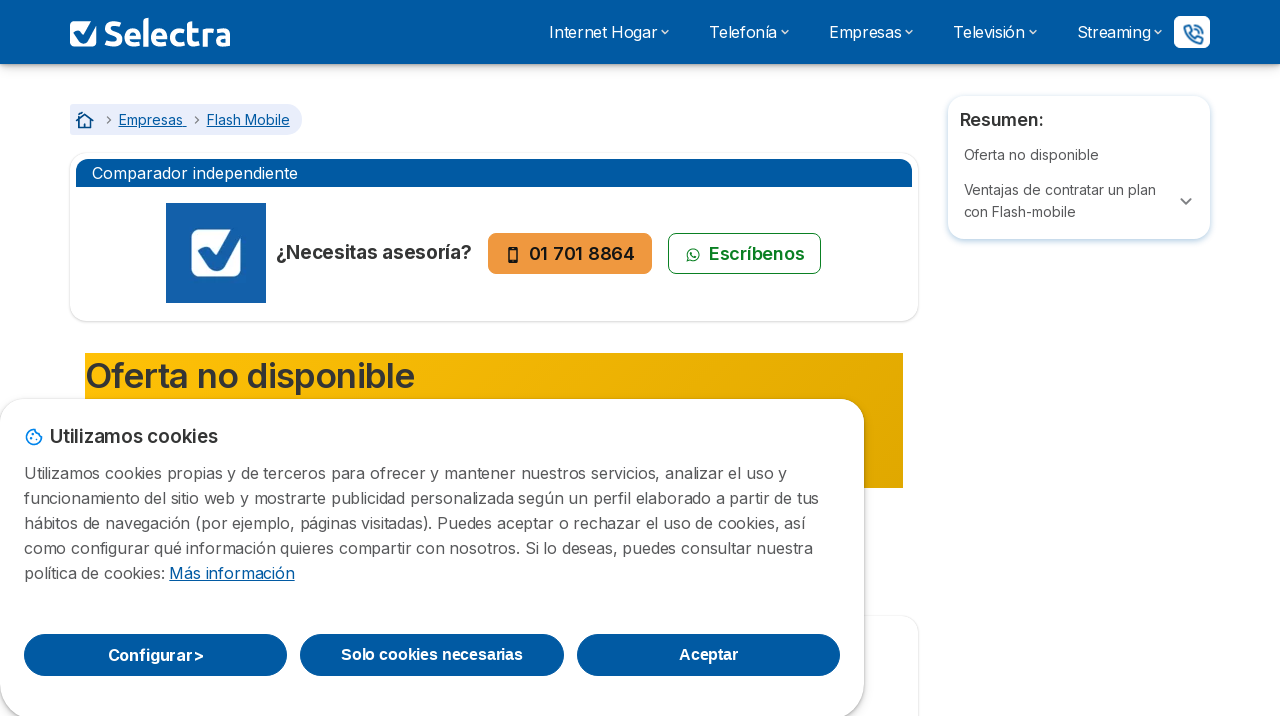

--- FILE ---
content_type: text/html; charset=UTF-8
request_url: https://selectra.com.pe/empresas/flash-mobile/planes
body_size: 13439
content:

<!DOCTYPE html>
<html lang="es" dir="ltr" prefix="og: https://ogp.me/ns#">
  <head>
          <link rel="preconnect" href="https://fonts.gstatic.com" crossorigin>
      <link rel="preload" href="https://fonts.googleapis.com/css2?family=Inter:wght@400;600;700&display=swap" as="style" onload="this.onload=null;this.rel='stylesheet'">
    
    <meta charset="utf-8" />
<link rel="canonical" href="https://selectra.com.pe/empresas/flash-mobile/planes" />
<meta property="og:country_name" content="PE" />
<meta name="Generator" content="Drupal 10 (https://www.drupal.org)" />
<meta name="MobileOptimized" content="width" />
<meta name="HandheldFriendly" content="true" />
<meta name="viewport" content="width=device-width, initial-scale=1.0" />
<style>div#sliding-popup, div#sliding-popup .eu-cookie-withdraw-banner, .eu-cookie-withdraw-tab {background: #ffffff} div#sliding-popup.eu-cookie-withdraw-wrapper { background: transparent; } #sliding-popup h1, #sliding-popup h2, #sliding-popup h3, #sliding-popup p, #sliding-popup label, #sliding-popup div, .eu-cookie-compliance-more-button, .eu-cookie-compliance-secondary-button, .eu-cookie-withdraw-tab { color: #58595B;} .eu-cookie-withdraw-tab { border-color: #58595B;}</style>
<script>var dc = document.cookie;if (dc.indexOf("cookie-agreed") !== -1) {var styles = "#sliding-popup {display: none;}", styleSheet = document.createElement("style");
  styleSheet.type = "text/css";styleSheet.innerText = styles;document.head.appendChild(styleSheet)};</script>
<link rel="icon" href="/sites/selectra.com.pe/files/favicon_1.ico" type="image/vnd.microsoft.icon" />

        <link rel="stylesheet" media="all" href="/sites/selectra.com.pe/files/css/css_Gn2iekPWqw0ka0a8ci5tPsKHex51n8tToZyS31irlrU.css?delta=0&amp;language=es&amp;theme=agrippa&amp;include=[base64]" />
<link rel="stylesheet" media="all" href="//cdnjs.cloudflare.com/ajax/libs/intl-tel-input/18.2.1/css/intlTelInput.css" defer />
<link rel="stylesheet" media="all" href="/sites/selectra.com.pe/files/css/css_QFePZdA_TBFKOhFw9VcUtLUFSd-4HLvAxcfDKB4Wgjk.css?delta=2&amp;language=es&amp;theme=agrippa&amp;include=[base64]" />
<link rel="stylesheet" media="all" href="/sites/selectra.com.pe/files/css/css_G_OYnwbo-5SDnaDKa0goDHE7ZV1wgn7y7A4LXJg0V0k.css?delta=3&amp;language=es&amp;theme=agrippa&amp;include=[base64]" />
<link rel="stylesheet" media="all" href="/sites/selectra.com.pe/files/css/css_qv_7qMFdfYvHv_AUBdya9t909fRVI6WGTvcphhweGBY.css?delta=4&amp;language=es&amp;theme=agrippa&amp;include=[base64]" />


    <script>
      // Function to hide elements before page it's loaded
      function elementReady(selector) {
        return new Promise((resolve, reject) => {
          let el = document.querySelector(selector);
          if (el) {resolve(el);}
          new MutationObserver((mutationRecords, observer) => {
            // Query for elements matching the specified selector
            Array.from(document.querySelectorAll(selector)).forEach((element) => {
              resolve(element);
              //Once we have resolved we don't need the observer anymore.
              observer.disconnect();
            });
          })
            .observe(document.documentElement, {
              childList: true,
              subtree: true
            });
        });
      }

      // Hide .call-block--closed before page it's loaded
      elementReady('.call-block--closed').then((someWidget)=>{someWidget.style.setProperty('display', 'none', 'important');});

    </script>

    <script type="application/json" data-drupal-selector="drupal-settings-json">{"path":{"baseUrl":"\/","pathPrefix":"","currentPath":"empresas\/flash-mobile\/planes","currentPathIsAdmin":false,"isFront":false,"currentLanguage":"es"},"pluralDelimiter":"\u0003","suppressDeprecationErrors":true,"gtag":{"tagId":"","consentMode":false,"otherIds":[],"events":[],"additionalConfigInfo":[]},"ajaxPageState":{"libraries":"[base64]","theme":"agrippa","theme_token":null},"ajaxTrustedUrl":[],"gtm":{"tagId":null,"settings":{"data_layer":"dataLayer","include_environment":false},"tagIds":["GTM-KQZ8BJF"]},"model":{"new_layout":0,"country_list":["DE","BR","BE","CO","ES","FR","IT","MX","PE","PT"]},"dinoElements":{"translations":{"easySubscriptionOnly":"Easy subscription only"}},"eu_cookie_compliance":{"cookie_policy_version":"1.0.0","popup_enabled":true,"popup_agreed_enabled":false,"popup_hide_agreed":false,"popup_clicking_confirmation":false,"popup_scrolling_confirmation":false,"popup_html_info":"\u003Cdiv\n\trole=\u0022alertdialog\u0022 aria-labelledby=\u0022dialogTitle\u0022\n  aria-describedby=\u0022dialogDesc\u0022  class=\u0022eu-cookie-compliance-banner eu-cookie-compliance-banner-info eu-cookie-compliance-banner--categories\u0022\u003E\n\n\t\t\u003Cdiv class=\u0022eu-cookie-compliance-close\u0022\u003E\n\t\t\u003Cbutton class=\u0022btn-close btn-close--md\u0022 type=\u0022button\u0022 aria-label=\u0022Close\u0022\u003E\n\t\t\t\u003Csvg class=\u0022icon icon--neutral eu-cookie-compliance-close-icon\u0022 aria-hidden=\u0022true\u0022\u003E\n\t\t\t\t\u003Cuse xlink:href=\u0022\/themes\/custom\/agrippa\/img\/sprite.svg#icon-cross-rounded\u0022\u003E\u003C\/use\u003E\n\t\t\t\u003C\/svg\u003E\n\t\t\u003C\/button\u003E\n\t\u003C\/div\u003E\n\n\t\u003Cdiv class=\u0022popup-content info eu-cookie-compliance-content\u0022\u003E\n\n    \u003Cdiv class=\u0022eu-cookie-compliance-content__banner-wrapper\u0022\u003E\n      \u003Cdiv class=\u0022cookie-top\u0022\u003E\n            \u003Cdiv id=\u0022dialogTitle\u0022 class=\u0022eu-cookie-compliance-content__title\u0022\u003E\n        \u003Csvg class=\u0022icon icon--secondary icon--left\u0022 aria-hidden=\u0022true\u0022\u003E\n          \u003Cuse xlink:href=\u0022\/themes\/custom\/agrippa\/img\/sprite.svg#icon-cookie\u0022\u003E\u003C\/use\u003E\n        \u003C\/svg\u003E\n        \u003Cspan class=\u0022eu-cookie-title\u0022\u003EUtilizamos cookies\u003C\/span\u003E\n      \u003C\/div\u003E\n\n                  \u003C\/div\u003E\n\n                \u003Cdiv class=\u0022modal__holder\u0022\u003E\n            \u003Cdiv class=\u0022modal__dialog\u0022\u003E\n              \u003Cdiv class=\u0022cookie-categories modal modal--md\u0022 id=\u0022manage-cookies-modal\u0022\u003E\n                \u003Cdiv class=\u0022modal__header\u0022 id=\u0022content-area\u0022\u003E\n\n                                                                          \u003Cdiv id=\u0022manage-cookies-description\u0022\u003E\n                      \u003Cp id=\u0022dialogDesc\u0022 class=\u0022manage-cookies-description__text\u0022\u003E Utilizamos cookies propias y de terceros para ofrecer y mantener nuestros servicios, analizar el uso y funcionamiento del sitio web y mostrarte publicidad personalizada seg\u00fan un perfil elaborado a partir de tus h\u00e1bitos de navegaci\u00f3n (por ejemplo, p\u00e1ginas visitadas). Puedes aceptar o rechazar el uso de cookies, as\u00ed como configurar qu\u00e9 informaci\u00f3n quieres compartir con nosotros. Si lo deseas, puedes consultar nuestra pol\u00edtica de cookies: \u003C\/p\u003E\n                                              \u003Cbutton type=\u0022button\u0022 class=\u0022find-more-button\u0022\u003EM\u00e1s informaci\u00f3n\u003C\/button\u003E\n                                          \u003C\/div\u003E\n                                  \u003C\/div\u003E\n                \u003Cdiv id=\u0022eu-cookie-compliance-categories\u0022 class=\u0022eu-cookie-compliance-categories modal__body hidden\u0022\u003E\n                                      \u003Cdiv class=\u0022eu-cookie-compliance-category\u0022\u003E\n                      \u003Clabel for=\u0022cookie-category-technical\u0022 class=\u0022checkbox checkbox--disabled\u0022\u003E\n                        \u003Cinput class=\u0022checkbox__input\u0022 type=\u0022checkbox\u0022 name=\u0022\u0022 name=\u0022cookie-categories\u0022 id=\u0022cookie-category-technical\u0022 tabindex=\u0022-1\u0022 value=\u0022technical\u0022  checked   disabled \u003E\n\n                        \u003Cspan class=\u0022checkbox__shape\u0022  tabindex=\u0022-1\u0022 \u003E\u003C\/span\u003E\n                        \u003Cspan class=\u0022checkbox__label\u0022\u003E\n                          \u003Cstrong\u003E\n                            Cookies t\u00e9cnicas\n                          \u003C\/strong\u003E\n                        \u003C\/span\u003E\n                      \u003C\/label\u003E\n                                              \u003Cdiv class=\u0022eu-cookie-compliance-category-description\u0022\u003ESon necesarias para ofrecer el servicio web y posibilitar la navegaci\u00f3n en la p\u00e1gina.\u003C\/div\u003E\n                                          \u003C\/div\u003E\n                                      \u003Cdiv class=\u0022eu-cookie-compliance-category\u0022\u003E\n                      \u003Clabel for=\u0022cookie-category-analytics\u0022 class=\u0022checkbox \u0022\u003E\n                        \u003Cinput class=\u0022checkbox__input\u0022 type=\u0022checkbox\u0022 name=\u0022\u0022 name=\u0022cookie-categories\u0022 id=\u0022cookie-category-analytics\u0022 tabindex=\u0022-1\u0022 value=\u0022analytics\u0022  \u003E\n\n                        \u003Cspan class=\u0022checkbox__shape\u0022 \u003E\u003C\/span\u003E\n                        \u003Cspan class=\u0022checkbox__label\u0022\u003E\n                          \u003Cstrong\u003E\n                            Cookies de anal\u00edtica\n                          \u003C\/strong\u003E\n                        \u003C\/span\u003E\n                      \u003C\/label\u003E\n                                              \u003Cdiv class=\u0022eu-cookie-compliance-category-description\u0022\u003EEstas cookies nos permiten analizar c\u00f3mo navegan nuestros usuarios por nuestra web. Tienen fin estad\u00edstico.\u003C\/div\u003E\n                                          \u003C\/div\u003E\n                                      \u003Cdiv class=\u0022eu-cookie-compliance-category\u0022\u003E\n                      \u003Clabel for=\u0022cookie-category-marketing\u0022 class=\u0022checkbox \u0022\u003E\n                        \u003Cinput class=\u0022checkbox__input\u0022 type=\u0022checkbox\u0022 name=\u0022\u0022 name=\u0022cookie-categories\u0022 id=\u0022cookie-category-marketing\u0022 tabindex=\u0022-1\u0022 value=\u0022marketing\u0022  \u003E\n\n                        \u003Cspan class=\u0022checkbox__shape\u0022 \u003E\u003C\/span\u003E\n                        \u003Cspan class=\u0022checkbox__label\u0022\u003E\n                          \u003Cstrong\u003E\n                            Cookies de marketing\n                          \u003C\/strong\u003E\n                        \u003C\/span\u003E\n                      \u003C\/label\u003E\n                                              \u003Cdiv class=\u0022eu-cookie-compliance-category-description\u0022\u003EEstas cookies nos permiten ofrecerte publicidad personalizada de acuerdo a tu perfil de navegaci\u00f3n.\u003C\/div\u003E\n                                          \u003C\/div\u003E\n                  \n                                      \u003Cbutton type=\u0022button\u0022 class=\u0022eu-cookie-compliance-save-preferences-button btn btn--sm btn btn--pill btn--md btn--secondary save-preferences\u0022 data-dismiss=\u0022modal\u0022\u003E\n                      Guardar configuraci\u00f3n\n                    \u003C\/button\u003E\n                                  \u003C\/div\u003E\n                \u003Cdiv class=\u0022modal__footer\u0022\u003E\n                      \u003Cdiv id=\u0022popup-buttons\u0022 class=\u0022eu-cookie-compliance-buttons eu-cookie-compliance-has-categories\u0022\u003E\n                      \n                                              \u003Cbutton class=\u0022cookie-personalization btn btn--pill btn--md  btn--secondary\u0022\u003EConfigurar \u003Cspan\u003E\u003E\u003C\/span\u003E\u003C\/button\u003E\n                      \n                                              \u003Cbutton type=\u0022button\u0022 class=\u0022eu-cookie-compliance-save-preferences-button btn btn--sm btn btn--pill btn--md  btn--secondary\u0022 data-dismiss=\u0022modal\u0022\u003E\n                          Solo cookies necesarias\n                        \u003C\/button\u003E\n                      \n                                                                                          \u003Cbutton type=\u0022button\u0022 class=\u0022agree-button eu-cookie-compliance-default-button button button--small button--primary btn btn--pill btn--md btn--secondary\u0022\u003E\n                        Aceptar\n                      \u003C\/button\u003E\n                                              \u003Cbutton type=\u0022button\u0022 class=\u0022eu-cookie-withdraw-button visually-hidden button button--small\u0022\u003EWithdraw consent\u003C\/button\u003E\n                                          \u003C\/div\u003E\n                \u003C\/div\u003E\n              \u003C\/div\u003E\n            \u003C\/div\u003E\n          \u003C\/div\u003E\n        \n    \u003C\/div\u003E\n\n\n\t\u003C\/div\u003E\n\u003C\/div\u003E","use_mobile_message":false,"mobile_popup_html_info":"\u003Cdiv\n\trole=\u0022alertdialog\u0022 aria-labelledby=\u0022dialogTitle\u0022\n  aria-describedby=\u0022dialogDesc\u0022  class=\u0022eu-cookie-compliance-banner eu-cookie-compliance-banner-info eu-cookie-compliance-banner--categories\u0022\u003E\n\n\t\t\u003Cdiv class=\u0022eu-cookie-compliance-close\u0022\u003E\n\t\t\u003Cbutton class=\u0022btn-close btn-close--md\u0022 type=\u0022button\u0022 aria-label=\u0022Close\u0022\u003E\n\t\t\t\u003Csvg class=\u0022icon icon--neutral eu-cookie-compliance-close-icon\u0022 aria-hidden=\u0022true\u0022\u003E\n\t\t\t\t\u003Cuse xlink:href=\u0022\/themes\/custom\/agrippa\/img\/sprite.svg#icon-cross-rounded\u0022\u003E\u003C\/use\u003E\n\t\t\t\u003C\/svg\u003E\n\t\t\u003C\/button\u003E\n\t\u003C\/div\u003E\n\n\t\u003Cdiv class=\u0022popup-content info eu-cookie-compliance-content\u0022\u003E\n\n    \u003Cdiv class=\u0022eu-cookie-compliance-content__banner-wrapper\u0022\u003E\n      \u003Cdiv class=\u0022cookie-top\u0022\u003E\n            \u003Cdiv id=\u0022dialogTitle\u0022 class=\u0022eu-cookie-compliance-content__title\u0022\u003E\n        \u003Csvg class=\u0022icon icon--secondary icon--left\u0022 aria-hidden=\u0022true\u0022\u003E\n          \u003Cuse xlink:href=\u0022\/themes\/custom\/agrippa\/img\/sprite.svg#icon-cookie\u0022\u003E\u003C\/use\u003E\n        \u003C\/svg\u003E\n        \u003Cspan class=\u0022eu-cookie-title\u0022\u003E\u003C\/span\u003E\n      \u003C\/div\u003E\n\n                  \u003C\/div\u003E\n\n                \u003Cdiv class=\u0022modal__holder\u0022\u003E\n            \u003Cdiv class=\u0022modal__dialog\u0022\u003E\n              \u003Cdiv class=\u0022cookie-categories modal modal--md\u0022 id=\u0022manage-cookies-modal\u0022\u003E\n                \u003Cdiv class=\u0022modal__header\u0022 id=\u0022content-area\u0022\u003E\n\n                                                                          \u003Cdiv id=\u0022manage-cookies-description\u0022\u003E\n                      \u003Cp id=\u0022dialogDesc\u0022 class=\u0022manage-cookies-description__text\u0022\u003E Utilizamos cookies propias y de terceros para ofrecer y mantener nuestros servicios, analizar el uso y funcionamiento del sitio web y mostrarte publicidad personalizada seg\u00fan un perfil elaborado a partir de tus h\u00e1bitos de navegaci\u00f3n (por ejemplo, p\u00e1ginas visitadas). Puedes aceptar o rechazar el uso de cookies, as\u00ed como configurar qu\u00e9 informaci\u00f3n quieres compartir con nosotros. Si lo deseas, puedes consultar nuestra pol\u00edtica de cookies: \u003C\/p\u003E\n                                              \u003Cbutton type=\u0022button\u0022 class=\u0022find-more-button\u0022\u003EM\u00e1s informaci\u00f3n\u003C\/button\u003E\n                                          \u003C\/div\u003E\n                                  \u003C\/div\u003E\n                \u003Cdiv id=\u0022eu-cookie-compliance-categories\u0022 class=\u0022eu-cookie-compliance-categories modal__body hidden\u0022\u003E\n                                      \u003Cdiv class=\u0022eu-cookie-compliance-category\u0022\u003E\n                      \u003Clabel for=\u0022cookie-category-technical\u0022 class=\u0022checkbox checkbox--disabled\u0022\u003E\n                        \u003Cinput class=\u0022checkbox__input\u0022 type=\u0022checkbox\u0022 name=\u0022\u0022 name=\u0022cookie-categories\u0022 id=\u0022cookie-category-technical\u0022 tabindex=\u0022-1\u0022 value=\u0022technical\u0022  checked   disabled \u003E\n\n                        \u003Cspan class=\u0022checkbox__shape\u0022  tabindex=\u0022-1\u0022 \u003E\u003C\/span\u003E\n                        \u003Cspan class=\u0022checkbox__label\u0022\u003E\n                          \u003Cstrong\u003E\n                            Cookies t\u00e9cnicas\n                          \u003C\/strong\u003E\n                        \u003C\/span\u003E\n                      \u003C\/label\u003E\n                                              \u003Cdiv class=\u0022eu-cookie-compliance-category-description\u0022\u003ESon necesarias para ofrecer el servicio web y posibilitar la navegaci\u00f3n en la p\u00e1gina.\u003C\/div\u003E\n                                          \u003C\/div\u003E\n                                      \u003Cdiv class=\u0022eu-cookie-compliance-category\u0022\u003E\n                      \u003Clabel for=\u0022cookie-category-analytics\u0022 class=\u0022checkbox \u0022\u003E\n                        \u003Cinput class=\u0022checkbox__input\u0022 type=\u0022checkbox\u0022 name=\u0022\u0022 name=\u0022cookie-categories\u0022 id=\u0022cookie-category-analytics\u0022 tabindex=\u0022-1\u0022 value=\u0022analytics\u0022  \u003E\n\n                        \u003Cspan class=\u0022checkbox__shape\u0022 \u003E\u003C\/span\u003E\n                        \u003Cspan class=\u0022checkbox__label\u0022\u003E\n                          \u003Cstrong\u003E\n                            Cookies de anal\u00edtica\n                          \u003C\/strong\u003E\n                        \u003C\/span\u003E\n                      \u003C\/label\u003E\n                                              \u003Cdiv class=\u0022eu-cookie-compliance-category-description\u0022\u003EEstas cookies nos permiten analizar c\u00f3mo navegan nuestros usuarios por nuestra web. Tienen fin estad\u00edstico.\u003C\/div\u003E\n                                          \u003C\/div\u003E\n                                      \u003Cdiv class=\u0022eu-cookie-compliance-category\u0022\u003E\n                      \u003Clabel for=\u0022cookie-category-marketing\u0022 class=\u0022checkbox \u0022\u003E\n                        \u003Cinput class=\u0022checkbox__input\u0022 type=\u0022checkbox\u0022 name=\u0022\u0022 name=\u0022cookie-categories\u0022 id=\u0022cookie-category-marketing\u0022 tabindex=\u0022-1\u0022 value=\u0022marketing\u0022  \u003E\n\n                        \u003Cspan class=\u0022checkbox__shape\u0022 \u003E\u003C\/span\u003E\n                        \u003Cspan class=\u0022checkbox__label\u0022\u003E\n                          \u003Cstrong\u003E\n                            Cookies de marketing\n                          \u003C\/strong\u003E\n                        \u003C\/span\u003E\n                      \u003C\/label\u003E\n                                              \u003Cdiv class=\u0022eu-cookie-compliance-category-description\u0022\u003EEstas cookies nos permiten ofrecerte publicidad personalizada de acuerdo a tu perfil de navegaci\u00f3n.\u003C\/div\u003E\n                                          \u003C\/div\u003E\n                  \n                                      \u003Cbutton type=\u0022button\u0022 class=\u0022eu-cookie-compliance-save-preferences-button btn btn--sm btn btn--pill btn--md btn--secondary save-preferences\u0022 data-dismiss=\u0022modal\u0022\u003E\n                      Guardar configuraci\u00f3n\n                    \u003C\/button\u003E\n                                  \u003C\/div\u003E\n                \u003Cdiv class=\u0022modal__footer\u0022\u003E\n                      \u003Cdiv id=\u0022popup-buttons\u0022 class=\u0022eu-cookie-compliance-buttons eu-cookie-compliance-has-categories\u0022\u003E\n                      \n                                              \u003Cbutton class=\u0022cookie-personalization btn btn--pill btn--md  btn--secondary\u0022\u003EConfigurar \u003Cspan\u003E\u003E\u003C\/span\u003E\u003C\/button\u003E\n                      \n                                              \u003Cbutton type=\u0022button\u0022 class=\u0022eu-cookie-compliance-save-preferences-button btn btn--sm btn btn--pill btn--md  btn--secondary\u0022 data-dismiss=\u0022modal\u0022\u003E\n                          Solo cookies necesarias\n                        \u003C\/button\u003E\n                      \n                                                                                          \u003Cbutton type=\u0022button\u0022 class=\u0022agree-button eu-cookie-compliance-default-button button button--small button--primary btn btn--pill btn--md btn--secondary\u0022\u003E\n                        Aceptar\n                      \u003C\/button\u003E\n                                              \u003Cbutton type=\u0022button\u0022 class=\u0022eu-cookie-withdraw-button visually-hidden button button--small\u0022\u003EWithdraw consent\u003C\/button\u003E\n                                          \u003C\/div\u003E\n                \u003C\/div\u003E\n              \u003C\/div\u003E\n            \u003C\/div\u003E\n          \u003C\/div\u003E\n        \n    \u003C\/div\u003E\n\n\n\t\u003C\/div\u003E\n\u003C\/div\u003E","mobile_breakpoint":768,"popup_html_agreed":false,"popup_use_bare_css":false,"popup_height":102,"popup_width":"100%","popup_delay":1000,"popup_link":"https:\/\/selectra.es\/politica-cookies","popup_link_new_window":true,"popup_position":false,"fixed_top_position":true,"popup_language":"es","store_consent":false,"better_support_for_screen_readers":false,"cookie_name":"","reload_page":false,"domain":"","domain_all_sites":false,"popup_eu_only":false,"popup_eu_only_js":false,"cookie_lifetime":390,"cookie_session":0,"set_cookie_session_zero_on_disagree":0,"disagree_do_not_show_popup":false,"method":"categories","automatic_cookies_removal":true,"allowed_cookies":"technical:selectraRgpdAutoAcceptCookies\r\nanalytics:_ga\r\nanalytics:_gid\r\nanalytics:_gcl_au","withdraw_markup":"\u003Cbutton type=\u0022button\u0022 class=\u0022eu-cookie-withdraw-tab\u0022\u003EPrivacy settings\u003C\/button\u003E\n\u003Cdiv aria-labelledby=\u0022popup-text\u0022 class=\u0022eu-cookie-withdraw-banner\u0022\u003E\n  \u003Cdiv class=\u0022popup-content info eu-cookie-compliance-content\u0022\u003E\n    \u003Cdiv id=\u0022popup-text\u0022 class=\u0022eu-cookie-compliance-message\u0022 role=\u0022document\u0022\u003E\n      \u003Ch2\u003EWe use cookies on this site to enhance your user experience\u003C\/h2\u003E\u003Cp\u003EYou have given your consent for us to set cookies.\u003C\/p\u003E\n    \u003C\/div\u003E\n    \u003Cdiv id=\u0022popup-buttons\u0022 class=\u0022eu-cookie-compliance-buttons\u0022\u003E\n      \u003Cbutton type=\u0022button\u0022 class=\u0022eu-cookie-withdraw-button  button button--small button--primary\u0022\u003EWithdraw consent\u003C\/button\u003E\n    \u003C\/div\u003E\n  \u003C\/div\u003E\n\u003C\/div\u003E","withdraw_enabled":false,"reload_options":0,"reload_routes_list":"","withdraw_button_on_info_popup":false,"cookie_categories":["technical","analytics","marketing"],"cookie_categories_details":{"technical":{"uuid":"92b6580e-5c17-469d-8d67-756f5b0c2f4d","langcode":"es","status":true,"dependencies":[],"_core":{"default_config_hash":"gXV5U-ZX3twBoJ63q5ixkXGs3hRx-iHa0Q2PCsINcFU"},"id":"technical","label":"Cookies t\u00e9cnicas","description":"Son necesarias para ofrecer el servicio web y posibilitar la navegaci\u00f3n en la p\u00e1gina.","checkbox_default_state":"required","weight":-9},"analytics":{"uuid":"5bcbeb3f-c50a-42f7-9b5f-0db522dc9c58","langcode":"es","status":true,"dependencies":[],"_core":{"default_config_hash":"Ppr4ObHh0Me1kYxDDoWuP8_LYN2ElSMZR6XHgp4ZYVo"},"id":"analytics","label":"Cookies de anal\u00edtica","description":"Estas cookies nos permiten analizar c\u00f3mo navegan nuestros usuarios por nuestra web. Tienen fin estad\u00edstico.","checkbox_default_state":"unchecked","weight":-8},"marketing":{"uuid":"4cb35f63-1405-477e-b564-aee369862d58","langcode":"es","status":true,"dependencies":[],"_core":{"default_config_hash":"tGOGAtZycObYMRXFXjJNdyI1Yo8MPsR6I037ugYMWTY"},"id":"marketing","label":"Cookies de marketing","description":"Estas cookies nos permiten ofrecerte publicidad personalizada de acuerdo a tu perfil de navegaci\u00f3n.","checkbox_default_state":"unchecked","weight":-7}},"enable_save_preferences_button":true,"cookie_value_disagreed":"0","cookie_value_agreed_show_thank_you":"1","cookie_value_agreed":"2","containing_element":"body","settings_tab_enabled":false,"olivero_primary_button_classes":" button button--small button--primary","olivero_secondary_button_classes":" button button--small","close_button_action":"close_banner","open_by_default":true,"modules_allow_popup":true,"hide_the_banner":false,"geoip_match":true,"unverified_scripts":[]},"selectra_rgpd_v2":{"autoAcceptCookies":0},"themePath":"themes\/custom\/agrippa","activeThemePath":"themes\/custom\/agrippa","csp":{"nonce":"Hi3pHUUmuu760Xi7PdUxag"},"user":{"uid":0,"permissionsHash":"8d2b265163e933510a07437b1bbb5208b025547ab5550c1af994df6851792fe8"}}</script>
<script src="/sites/selectra.com.pe/files/js/js_G791CrB7gdVMg-giywTMaY5ETMPLlbLohlXFcP8gXa0.js?scope=header&amp;delta=0&amp;language=es&amp;theme=agrippa&amp;include=[base64]"></script>
<script src="/modules/contrib/google_tag/js/gtag.js?t9iv2l"></script>
<script src="/modules/contrib/google_tag/js/gtm.js?t9iv2l"></script>
<script src="/sites/selectra.com.pe/files/js/js_ukDEM5IDF2nQVNWZ_c6ggK97N6jR2SXhoc2qWl4Fv5s.js?scope=header&amp;delta=3&amp;language=es&amp;theme=agrippa&amp;include=[base64]"></script>

        <meta name="viewport" content="width=device-width, initial-scale=1, maximum-scale=1, shrink-to-fit=no">
  </head>
  <body >

        
    <noscript><iframe src="https://www.googletagmanager.com/ns.html?id=GTM-KQZ8BJF"
                  height="0" width="0" style="display:none;visibility:hidden"></iframe></noscript>

      <div class="dialog-off-canvas-main-canvas" data-off-canvas-main-canvas>
    

 

<div id="page-wrapper">
    <div id="page" >
          <header class="menu" role="banner" aria-label="Site header">
        
            
  
  <div class="menu-bar sticky-mobile">
        <div class="menu-bar__holder new">
      <div id="block-agrippa-branding" class="new menu-logo__wrapper">
            <a href="/" rel="home" class="menu-logo" aria-label="Logo Selectra">
        <img src="/sites/selectra.com.pe/files/logo%20selectra.svg" alt="Selectra" class="menu-logo__img"/>
      </a>
        
  </div>


      <div class="ac-menu-bar__message-button new block  without-myselectra ">
                      <a class="btn btn--sm btn--white u-anim--shake u-display--xl-none icon-default call-block--open" href="tel:017096306" title="De lunes a viernes de 8:00-22:00; sábados de 9:00 a 14:00" data-callcenter="telecompe">
          <svg class="icon u-display--xl-none" xmlns="http://www.w3.org/2000/svg" width="40" height="40">
            <path d="M8.8 1.35a.65.65 0 0 0 0 1.3 4.55 4.55 0 0 1 4.55 4.55.65.65 0 1 0 1.3 0A5.85 5.85 0 0 0 8.8 1.35z" /><path d="M8.8 3.75a.65.65 0 0 0 0 1.3 2.15 2.15 0 0 1 2.15 2.15.65.65 0 1 0 1.3 0A3.45 3.45 0 0 0 8.8 3.75z" /><path fill-rule="evenodd" clip-rule="evenodd" d="M5.598 1.497a1.48 1.48 0 0 0-1.015-.099l-2.121.55H2.46a1.487 1.487 0 0 0-1.096 1.64v.003A12.975 12.975 0 0 0 12.41 14.636h.002a1.485 1.485 0 0 0 1.64-1.097l.55-2.12a1.48 1.48 0 0 0-.83-1.726l-2.51-1.115a1.482 1.482 0 0 0-1.756.426l-.002.001-.615.77a9.662 9.662 0 0 1-2.663-2.663l.77-.616a1.48 1.48 0 0 0 .428-1.757L6.308 2.23a1.48 1.48 0 0 0-.71-.732zm3.943 9.543l.977-1.221a.183.183 0 0 1 .215-.053l2.51 1.115a.18.18 0 0 1 .1.21l-.55 2.12a.186.186 0 0 1-.204.137 11.675 11.675 0 0 1-9.937-9.937.187.187 0 0 1 .138-.205l2.12-.55a.18.18 0 0 1 .21.102l1.115 2.51a.18.18 0 0 1-.052.213L4.96 6.46a.65.65 0 0 0-.154.837 10.962 10.962 0 0 0 3.898 3.898.65.65 0 0 0 .837-.154z" />
          </svg>
          <span class="u-display--xs-none u-display--xl-inline">
                          <svg class="icon icon-default" xmlns="http://www.w3.org/2000/svg" width="40" height="40">
                <path d="M8.8 1.35a.65.65 0 0 0 0 1.3 4.55 4.55 0 0 1 4.55 4.55.65.65 0 1 0 1.3 0A5.85 5.85 0 0 0 8.8 1.35z" /><path d="M8.8 3.75a.65.65 0 0 0 0 1.3 2.15 2.15 0 0 1 2.15 2.15.65.65 0 1 0 1.3 0A3.45 3.45 0 0 0 8.8 3.75z" /><path fill-rule="evenodd" clip-rule="evenodd" d="M5.598 1.497a1.48 1.48 0 0 0-1.015-.099l-2.121.55H2.46a1.487 1.487 0 0 0-1.096 1.64v.003A12.975 12.975 0 0 0 12.41 14.636h.002a1.485 1.485 0 0 0 1.64-1.097l.55-2.12a1.48 1.48 0 0 0-.83-1.726l-2.51-1.115a1.482 1.482 0 0 0-1.756.426l-.002.001-.615.77a9.662 9.662 0 0 1-2.663-2.663l.77-.616a1.48 1.48 0 0 0 .428-1.757L6.308 2.23a1.48 1.48 0 0 0-.71-.732zm3.943 9.543l.977-1.221a.183.183 0 0 1 .215-.053l2.51 1.115a.18.18 0 0 1 .1.21l-.55 2.12a.186.186 0 0 1-.204.137 11.675 11.675 0 0 1-9.937-9.937.187.187 0 0 1 .138-.205l2.12-.55a.18.18 0 0 1 .21.102l1.115 2.51a.18.18 0 0 1-.052.213L4.96 6.46a.65.65 0 0 0-.154.837 10.962 10.962 0 0 0 3.898 3.898.65.65 0 0 0 .837-.154z" />
              </svg>
                      </span>
        </a>
          </div>
  

  <button class="menu-btn new" type="button" aria-label="Open menu">
    <span class="menu-btn__closed">
      <svg class="u-display--xl-none" width="24" height="24" viewBox="0 0 24 24" fill="none" xmlns="http://www.w3.org/2000/svg">
        <mask id="mask0_5251_30318" style="mask-type:alpha" maskUnits="userSpaceOnUse" x="0" y="0" width="24" height="24">
          <rect width="24" height="24" fill="#D9D9D9"/>
        </mask>
        <g mask="url(#mask0_5251_30318)">
          <path d="M4 18C3.71667 18 3.47917 17.9042 3.2875 17.7125C3.09583 17.5208 3 17.2833 3 17C3 16.7167 3.09583 16.4792 3.2875 16.2875C3.47917 16.0958 3.71667 16 4 16H20C20.2833 16 20.5208 16.0958 20.7125 16.2875C20.9042 16.4792 21 16.7167 21 17C21 17.2833 20.9042 17.5208 20.7125 17.7125C20.5208 17.9042 20.2833 18 20 18H4ZM4 13C3.71667 13 3.47917 12.9042 3.2875 12.7125C3.09583 12.5208 3 12.2833 3 12C3 11.7167 3.09583 11.4792 3.2875 11.2875C3.47917 11.0958 3.71667 11 4 11H20C20.2833 11 20.5208 11.0958 20.7125 11.2875C20.9042 11.4792 21 11.7167 21 12C21 12.2833 20.9042 12.5208 20.7125 12.7125C20.5208 12.9042 20.2833 13 20 13H4ZM4 8C3.71667 8 3.47917 7.90417 3.2875 7.7125C3.09583 7.52083 3 7.28333 3 7C3 6.71667 3.09583 6.47917 3.2875 6.2875C3.47917 6.09583 3.71667 6 4 6H20C20.2833 6 20.5208 6.09583 20.7125 6.2875C20.9042 6.47917 21 6.71667 21 7C21 7.28333 20.9042 7.52083 20.7125 7.7125C20.5208 7.90417 20.2833 8 20 8H4Z" fill="white"/>
        </g>
      </svg>
    </span>
    <span class="menu-btn__open">
      <svg class="icon icon--20 menu-btn__icon" aria-hidden="true">
        <use xlink:href="/themes/custom/agrippa/img/sprite.svg#icon-cross"></use>
      </svg>
    </span>
  </button>

  <nav class="menu-content">
    
            <div class="menu-category">
                              <a href="/internet" class="menu-label menu-label__sub--link">Internet Hogar<svg class="icon icon--12 menu-label__trigger" aria-hidden="true">
                <use xlink:href="/themes/custom/agrippa/img/sprite.svg#icon-chevron-right"></use>
              </svg>
            </a>
                  
                                    <div class="menu-sub-category menu-sub-category--2-cols">
                          <ul class="menu-list">
                <li class="menu-list__label">Tecnologías Internet</li>
                                                                      <li class="menu-list__item">
                      <a class="menu-list__link" href="/internet/fibra-optica">Internet Fibra Óptica</a>
                    </li>
                                      <li class="menu-list__item">
                      <a class="menu-list__link" href="/internet/satelital">Internet Satelital</a>
                    </li>
                                      <li class="menu-list__item">
                      <a class="menu-list__link" href="/internet/inalambrico">Internet Inalámbrico</a>
                    </li>
                                      <li class="menu-list__item">
                      <a class="menu-list__link" href="/internet/5g">Internet 5G</a>
                    </li>
                                      <li class="menu-list__item">
                      <a class="menu-list__link" href="https://selectra.com.pe/internet/test-velocidad">Test de Velocidad</a>
                    </li>
                                      <li class="menu-list__item">
                      <a class="menu-list__link" href="/internet">Ver todo</a>
                    </li>
                                                </ul>
                          <ul class="menu-list">
                <li class="menu-list__label">Planes Internet </li>
                                                                      <li class="menu-list__item">
                      <a class="menu-list__link" href="/empresas/win">Internet WIN</a>
                    </li>
                                      <li class="menu-list__item">
                      <a class="menu-list__link" href="/empresas/bitel/internet">Internet Bitel</a>
                    </li>
                                      <li class="menu-list__item">
                      <a class="menu-list__link" href="/empresas/wow">Internet WOW</a>
                    </li>
                                      <li class="menu-list__item">
                      <a class="menu-list__link" href="/empresas/claro/internet">Internet Claro</a>
                    </li>
                                      <li class="menu-list__item">
                      <a class="menu-list__link" href="/empresas/movistar/internet">Internet Movistar</a>
                    </li>
                                      <li class="menu-list__item">
                      <a class="menu-list__link" href="/empresas/entel/internet">Internet Entel</a>
                    </li>
                                                </ul>
            
                                      <div class="menu-help">
                <svg class="icon icon--24" aria-hidden="true">
                  <use xlink:href="/themes/custom/agrippa/img/sprite.svg#icon-circle-info-filled"></use>
                </svg>
                <p class="menu-help__title">Llámanos para más información</p>
                <svg class="icon icon--24" aria-hidden="true">
                  <use xlink:href="/themes/custom/agrippa/img/sprite.svg#icon-circle-info-filled"></use>
                </svg>
                <a class="menu-help__phone u-anim--shake" href="tel:017064226">01 706-4226</a>
                <p class="menu-help__info">Nuestro horario de atención telefónica es de lunes a viernes de 8:00-22:00; sábados de 9:00 a 14:00</p>
              </div>
                      </div>
              </div>
          <div class="menu-category">
                              <a href="/telefonia-movil" class="menu-label menu-label__sub--link">Telefonía<svg class="icon icon--12 menu-label__trigger" aria-hidden="true">
                <use xlink:href="/themes/custom/agrippa/img/sprite.svg#icon-chevron-right"></use>
              </svg>
            </a>
                  
                                    <div class="menu-sub-category menu-sub-category--3-cols">
                          <ul class="menu-list">
                <li class="menu-list__label">Planes Postpago</li>
                                                                      <li class="menu-list__item">
                      <a class="menu-list__link" href="/empresas/bitel/postpago">Planes Bitel Postpago</a>
                    </li>
                                      <li class="menu-list__item">
                      <a class="menu-list__link" href="/empresas/movistar/postpago">Planes Movistar Postpago</a>
                    </li>
                                      <li class="menu-list__item">
                      <a class="menu-list__link" href="/empresas/claro/postpago">Planes Claro Postpago</a>
                    </li>
                                      <li class="menu-list__item">
                      <a class="menu-list__link" href="/empresas/entel/postpago">Planes Entel Postpago</a>
                    </li>
                                      <li class="menu-list__item">
                      <a class="menu-list__link" href="/telefonia-movil">Ver todo telefonía</a>
                    </li>
                                                </ul>
                          <ul class="menu-list">
                <li class="menu-list__label">Planes Prepago</li>
                                                                      <li class="menu-list__item">
                      <a class="menu-list__link" href="/empresas/movistar/prepago">Planes Movistar Prepago</a>
                    </li>
                                      <li class="menu-list__item">
                      <a class="menu-list__link" href="/empresas/bitel/prepago">Planes Bitel Prepago</a>
                    </li>
                                      <li class="menu-list__item">
                      <a class="menu-list__link" href="/empresas/claro/prepago">Planes Claro Prepago</a>
                    </li>
                                      <li class="menu-list__item">
                      <a class="menu-list__link" href="/empresas/entel/prepago">Planes Entel Prepago</a>
                    </li>
                                                </ul>
                          <ul class="menu-list">
                <li class="menu-list__label">Telefonía hogar</li>
                                                                      <li class="menu-list__item">
                      <a class="menu-list__link" href="/empresas/bitel/bitel-fijo">Bitel Telefonía Hogar</a>
                    </li>
                                      <li class="menu-list__item">
                      <a class="menu-list__link" href="/empresas/claro/claro-fijo">Claro Telefonía Hogar</a>
                    </li>
                                      <li class="menu-list__item">
                      <a class="menu-list__link" href="/empresas/entel/entel-fijo">Entel Telefonía Hogar</a>
                    </li>
                                      <li class="menu-list__item">
                      <a class="menu-list__link" href="/empresas/movistar/movistar-fijo">Movistar Telefonía Hogar</a>
                    </li>
                                                </ul>
            
                                      <div class="menu-help">
                <svg class="icon icon--24" aria-hidden="true">
                  <use xlink:href="/themes/custom/agrippa/img/sprite.svg#icon-circle-info-filled"></use>
                </svg>
                <p class="menu-help__title">Llámanos para más información</p>
                <svg class="icon icon--24" aria-hidden="true">
                  <use xlink:href="/themes/custom/agrippa/img/sprite.svg#icon-circle-info-filled"></use>
                </svg>
                <a class="menu-help__phone u-anim--shake" href="tel:017064226">01 706-4226</a>
                <p class="menu-help__info">Nuestro horario de atención telefónica es de lunes a viernes de 8:00-22:00; sábados de 9:00 a 14:00</p>
              </div>
                      </div>
              </div>
          <div class="menu-category">
                              <a href="/empresas" class="menu-label menu-label__sub--link">Empresas<svg class="icon icon--12 menu-label__trigger" aria-hidden="true">
                <use xlink:href="/themes/custom/agrippa/img/sprite.svg#icon-chevron-right"></use>
              </svg>
            </a>
                  
                                    <div class="menu-sub-category menu-sub-category--3-cols">
                          <ul class="menu-list">
                <li class="menu-list__label">Empresas principales</li>
                                                                      <li class="menu-list__item">
                      <a class="menu-list__link" href="/empresas/movistar">Movistar</a>
                    </li>
                                      <li class="menu-list__item">
                      <a class="menu-list__link" href="/empresas/bitel">Bitel</a>
                    </li>
                                      <li class="menu-list__item">
                      <a class="menu-list__link" href="/empresas/win">WIN</a>
                    </li>
                                      <li class="menu-list__item">
                      <a class="menu-list__link" href="/empresas/claro">Claro</a>
                    </li>
                                      <li class="menu-list__item">
                      <a class="menu-list__link" href="/empresas/entel">Entel</a>
                    </li>
                                      <li class="menu-list__item">
                      <a class="menu-list__link" href="/empresas/directv">DIRECTV</a>
                    </li>
                                      <li class="menu-list__item">
                      <a class="menu-list__link" href="/empresas">Ver todas las empresas</a>
                    </li>
                                                </ul>
                          <ul class="menu-list">
                <li class="menu-list__label">Empresas de Internet</li>
                                                                      <li class="menu-list__item">
                      <a class="menu-list__link" href="/empresas/hughesnet">HughesNet</a>
                    </li>
                                      <li class="menu-list__item">
                      <a class="menu-list__link" href="/empresas/win">WIN</a>
                    </li>
                                      <li class="menu-list__item">
                      <a class="menu-list__link" href="/empresas/wow">Wow</a>
                    </li>
                                      <li class="menu-list__item">
                      <a class="menu-list__link" href="/empresas/starlink">Starlink</a>
                    </li>
                                      <li class="menu-list__item">
                      <a class="menu-list__link" href="/empresas/nubyx">Nubyx</a>
                    </li>
                                      <li class="menu-list__item">
                      <a class="menu-list__link" href="/empresas/best-cable">Best Cable</a>
                    </li>
                                                </ul>
                          <ul class="menu-list">
                <li class="menu-list__label">Opiniones</li>
                                                                      <li class="menu-list__item">
                      <a class="menu-list__link" href="/opiniones">Ver todas las opiniones</a>
                    </li>
                                                </ul>
            
                                      <div class="menu-help">
                <svg class="icon icon--24" aria-hidden="true">
                  <use xlink:href="/themes/custom/agrippa/img/sprite.svg#icon-circle-info-filled"></use>
                </svg>
                <p class="menu-help__title">Llámanos para más información</p>
                <svg class="icon icon--24" aria-hidden="true">
                  <use xlink:href="/themes/custom/agrippa/img/sprite.svg#icon-circle-info-filled"></use>
                </svg>
                <a class="menu-help__phone u-anim--shake" href="tel:017064226">01 706-4226</a>
                <p class="menu-help__info">Nuestro horario de atención telefónica es de lunes a viernes de 8:00-22:00; sábados de 9:00 a 14:00</p>
              </div>
                      </div>
              </div>
          <div class="menu-category">
                              <a href="/television" class="menu-label menu-label__sub--link">Televisión<svg class="icon icon--12 menu-label__trigger" aria-hidden="true">
                <use xlink:href="/themes/custom/agrippa/img/sprite.svg#icon-chevron-right"></use>
              </svg>
            </a>
                  
                                    <div class="menu-sub-category menu-sub-category--3-cols">
                          <ul class="menu-list">
                <li class="menu-list__label">Planes de TV</li>
                                                                      <li class="menu-list__item">
                      <a class="menu-list__link" href="/empresas/movistar/movistar-tv">Planes Movistar TV</a>
                    </li>
                                      <li class="menu-list__item">
                      <a class="menu-list__link" href="/empresas/claro/claro-tv">Planes Claro TV</a>
                    </li>
                                      <li class="menu-list__item">
                      <a class="menu-list__link" href="/empresas/directv">Planes DIRECTV</a>
                    </li>
                                      <li class="menu-list__item">
                      <a class="menu-list__link" href="/empresas/best-cable">Planes Best Cable</a>
                    </li>
                                      <li class="menu-list__item">
                      <a class="menu-list__link" href="/television">Ver todo TV</a>
                    </li>
                                                </ul>
                          <ul class="menu-list">
                <li class="menu-list__label">Canales</li>
                                                                      <li class="menu-list__item">
                      <a class="menu-list__link" href="/empresas/movistar/deportes">Movistar Deportes</a>
                    </li>
                                      <li class="menu-list__item">
                      <a class="menu-list__link" href="/empresas/movistar/movistar-golperu">Gol Perú</a>
                    </li>
                                      <li class="menu-list__item">
                      <a class="menu-list__link" href="/empresas/directv/sports">DIRECTV Sports</a>
                    </li>
                                      <li class="menu-list__item">
                      <a class="menu-list__link" href="/empresas/claro/claro-sports">Claro Sports</a>
                    </li>
                                                </ul>
                          <ul class="menu-list">
                <li class="menu-list__label">Streaming</li>
                                                                      <li class="menu-list__item">
                      <a class="menu-list__link" href="/empresas/movistar/movistar-play">Movistar Play</a>
                    </li>
                                      <li class="menu-list__item">
                      <a class="menu-list__link" href="/empresas/claro/video">Claro Video</a>
                    </li>
                                      <li class="menu-list__item">
                      <a class="menu-list__link" href="/empresas/directv/directv-go">DIRECTV GO</a>
                    </li>
                                                </ul>
            
                                      <div class="menu-help">
                <svg class="icon icon--24" aria-hidden="true">
                  <use xlink:href="/themes/custom/agrippa/img/sprite.svg#icon-circle-info-filled"></use>
                </svg>
                <p class="menu-help__title">Llámanos para más información</p>
                <svg class="icon icon--24" aria-hidden="true">
                  <use xlink:href="/themes/custom/agrippa/img/sprite.svg#icon-circle-info-filled"></use>
                </svg>
                <a class="menu-help__phone u-anim--shake" href="tel:017064226">01 706-4226</a>
                <p class="menu-help__info">Nuestro horario de atención telefónica es de lunes a viernes de 8:00-22:00; sábados de 9:00 a 14:00</p>
              </div>
                      </div>
              </div>
          <div class="menu-category">
                              <a href="/streaming" class="menu-label menu-label__sub--link">Streaming<svg class="icon icon--12 menu-label__trigger" aria-hidden="true">
                <use xlink:href="/themes/custom/agrippa/img/sprite.svg#icon-chevron-right"></use>
              </svg>
            </a>
                  
                                    <div class="menu-sub-category menu-sub-category--2-cols">
                          <ul class="menu-list">
                <li class="menu-list__label">Plataformas de Streaming</li>
                                                                      <li class="menu-list__item">
                      <a class="menu-list__link" href="/streaming/disney-plus">Disney+</a>
                    </li>
                                      <li class="menu-list__item">
                      <a class="menu-list__link" href="/streaming/netflix">Netflix</a>
                    </li>
                                      <li class="menu-list__item">
                      <a class="menu-list__link" href="/streaming/paramount-plus">Paramount+ </a>
                    </li>
                                      <li class="menu-list__item">
                      <a class="menu-list__link" href="/streaming/amazon-prime">Amazon Prime Video</a>
                    </li>
                                      <li class="menu-list__item">
                      <a class="menu-list__link" href="/streaming/hbo-max">Max</a>
                    </li>
                                      <li class="menu-list__item">
                      <a class="menu-list__link" href="/streaming">Ver todo Streaming</a>
                    </li>
                                                </ul>
                          <ul class="menu-list">
                <li class="menu-list__label">Streaming deportes</li>
                                                                      <li class="menu-list__item">
                      <a class="menu-list__link" href="/streaming/dazn">DAZN</a>
                    </li>
                                      <li class="menu-list__item">
                      <a class="menu-list__link" href="/streaming/fanatiz">Fanatiz</a>
                    </li>
                                      <li class="menu-list__item">
                      <a class="menu-list__link" href="/streaming/formula1">Fórmula 1</a>
                    </li>
                                                </ul>
            
                                      <div class="menu-help">
                <svg class="icon icon--24" aria-hidden="true">
                  <use xlink:href="/themes/custom/agrippa/img/sprite.svg#icon-circle-info-filled"></use>
                </svg>
                <p class="menu-help__title">Llámanos para más información</p>
                <svg class="icon icon--24" aria-hidden="true">
                  <use xlink:href="/themes/custom/agrippa/img/sprite.svg#icon-circle-info-filled"></use>
                </svg>
                <a class="menu-help__phone u-anim--shake" href="tel:017064226">01 706-4226</a>
                <p class="menu-help__info">Nuestro horario de atención telefónica es de lunes a viernes de 8:00-22:00; sábados de 9:00 a 14:00</p>
              </div>
                      </div>
              </div>
      

              
                        <a class="btn btn--sm btn--white u-anim--shake ac-menu-bar__message-button menu-nav icon-default call-block--open" href="tel:017096306" title="De lunes a viernes de 8:00-22:00; sábados de 9:00 a 14:00" data-callcenter="telecompe">
          <svg class="icon u-display--xl-none" xmlns="http://www.w3.org/2000/svg" width="40" height="40">
            <path d="M8.8 1.35a.65.65 0 0 0 0 1.3 4.55 4.55 0 0 1 4.55 4.55.65.65 0 1 0 1.3 0A5.85 5.85 0 0 0 8.8 1.35z" /><path d="M8.8 3.75a.65.65 0 0 0 0 1.3 2.15 2.15 0 0 1 2.15 2.15.65.65 0 1 0 1.3 0A3.45 3.45 0 0 0 8.8 3.75z" /><path fill-rule="evenodd" clip-rule="evenodd" d="M5.598 1.497a1.48 1.48 0 0 0-1.015-.099l-2.121.55H2.46a1.487 1.487 0 0 0-1.096 1.64v.003A12.975 12.975 0 0 0 12.41 14.636h.002a1.485 1.485 0 0 0 1.64-1.097l.55-2.12a1.48 1.48 0 0 0-.83-1.726l-2.51-1.115a1.482 1.482 0 0 0-1.756.426l-.002.001-.615.77a9.662 9.662 0 0 1-2.663-2.663l.77-.616a1.48 1.48 0 0 0 .428-1.757L6.308 2.23a1.48 1.48 0 0 0-.71-.732zm3.943 9.543l.977-1.221a.183.183 0 0 1 .215-.053l2.51 1.115a.18.18 0 0 1 .1.21l-.55 2.12a.186.186 0 0 1-.204.137 11.675 11.675 0 0 1-9.937-9.937.187.187 0 0 1 .138-.205l2.12-.55a.18.18 0 0 1 .21.102l1.115 2.51a.18.18 0 0 1-.052.213L4.96 6.46a.65.65 0 0 0-.154.837 10.962 10.962 0 0 0 3.898 3.898.65.65 0 0 0 .837-.154z" />
          </svg>
          <span class="u-display--none u-display--xl-inline">
                          <svg class="icon icon-default" xmlns="http://www.w3.org/2000/svg" width="40" height="40">
                <path d="M8.8 1.35a.65.65 0 0 0 0 1.3 4.55 4.55 0 0 1 4.55 4.55.65.65 0 1 0 1.3 0A5.85 5.85 0 0 0 8.8 1.35z" /><path d="M8.8 3.75a.65.65 0 0 0 0 1.3 2.15 2.15 0 0 1 2.15 2.15.65.65 0 1 0 1.3 0A3.45 3.45 0 0 0 8.8 3.75z" /><path fill-rule="evenodd" clip-rule="evenodd" d="M5.598 1.497a1.48 1.48 0 0 0-1.015-.099l-2.121.55H2.46a1.487 1.487 0 0 0-1.096 1.64v.003A12.975 12.975 0 0 0 12.41 14.636h.002a1.485 1.485 0 0 0 1.64-1.097l.55-2.12a1.48 1.48 0 0 0-.83-1.726l-2.51-1.115a1.482 1.482 0 0 0-1.756.426l-.002.001-.615.77a9.662 9.662 0 0 1-2.663-2.663l.77-.616a1.48 1.48 0 0 0 .428-1.757L6.308 2.23a1.48 1.48 0 0 0-.71-.732zm3.943 9.543l.977-1.221a.183.183 0 0 1 .215-.053l2.51 1.115a.18.18 0 0 1 .1.21l-.55 2.12a.186.186 0 0 1-.204.137 11.675 11.675 0 0 1-9.937-9.937.187.187 0 0 1 .138-.205l2.12-.55a.18.18 0 0 1 .21.102l1.115 2.51a.18.18 0 0 1-.052.213L4.96 6.46a.65.65 0 0 0-.154.837 10.962 10.962 0 0 0 3.898 3.898.65.65 0 0 0 .837-.154z" />
              </svg>
                      </span>
        </a>
            
    
</nav>


    </div>
  </div>

    <header id="ac-menu">
    <div class="ac-menu">
            
            <a class="ac-menu__btn-to-top" href="#ac-menu" role="button" title="To-top" data-scroll="43">
        <svg class="icon icon--16 icon--white">
          <use xlink:href="/themes/custom/agrippa/img/sprite.svg#icon-arrow-up"></use>
        </svg>
      </a>
    </div>
  </header>

      </header>
    
    
        
    <div class="container">
      <div class="row">
              <main class="main col-lg-9 col-xs-12 ">
                      <div>
    <div data-drupal-messages-fallback class="hidden"></div>

<div id="block-enlacesdeayudaalanavegacion">
  
    
          
  <nav class=" breadcrumb--wrapper" id="breadcrumb--wrapper" aria-label="breadcrumb" >
    <ol class="breadcrumb pill" itemscope itemtype="http://schema.org/BreadcrumbList">

        
            
                                    <li class="breadcrumb__item breadcrumb__home-item" itemscope itemprop="itemListElement" itemtype="http://schema.org/ListItem">
                        <a class="breadcrumb__home" href="/" title="Home" aria-label="Home" itemprop="item">
                                                        <svg class="icon icon--20 icon--secondary" aria-hidden="true">
                              <use xlink:href="/themes/custom/agrippa/img/sprite.svg#icon-cottage"></use>
                            </svg>
                            <span class="u-sr-only" itemprop="name">Home</span>
                        </a>
                        <meta itemprop="position" content="1">
                    </li>

                
            
                
                <li class="breadcrumb__item" itemscope itemprop="itemListElement" itemtype="http://schema.org/ListItem">
                  <span class="u-sr-only">&hellip;</span>
                  <a href="/empresas" itemprop="item">
                      <span itemprop="name">Empresas</span>
                  </a>
                  <meta itemprop="position" content="2">
                </li>

                
            
                
                <li class="breadcrumb__item" itemscope itemprop="itemListElement" itemtype="http://schema.org/ListItem">
                  <span class="u-sr-only">&hellip;</span>
                  <a href="/empresas/flash-mobile" itemprop="item">
                      <span itemprop="name">Flash Mobile</span>
                  </a>
                  <meta itemprop="position" content="3">
                </li>

                
            
        
    </ol>
  </nav>

  </div>

  </div>

            <div>
    

      <div id="block-agrippa-superiorotroscontratar-area">
      
          


    <div class="action-box call-block--open" data-callcenter="telecompe"><div class="action-box-header">Comparador independiente</div><div class="text--center action-box-link"><div class="image-box no-border">    <picture>
              <source srcset="https://selectra.com.pe/sites/selectra.com.pe/files/styles/_default/public/logo_selectra_1.png.webp" type="image/webp" media="(min-width: 577px)">
              <source srcset="https://selectra.com.pe/sites/selectra.com.pe/files/styles/_default_mobile/public/logo_selectra_1.png.webp" type="image/webp" media="(max-width: 576px)">
        <source srcset="https://selectra.com.pe/sites/selectra.com.pe/files/styles/_default/public/logo_selectra_1.png?itok=lpDHmRBN" type="image/png" media="(min-width: 577px)">
    <source srcset="https://selectra.com.pe/sites/selectra.com.pe/files/styles/_default_mobile/public/logo_selectra_1.png?itok=uGuSdww_" type="image/png" media="(max-width: 576px)">

    <img loading="lazy" class="u-img--fluid" src="/sites/selectra.com.pe/files/styles/_default/public/logo_selectra_1.png?itok=lpDHmRBN" alt="comparaiso" title="comparaiso">

  </picture>


</div><p class="title"><strong>&nbsp; ¿Necesitas asesoría?</strong></p><div class="u-display--block" style="margin:1ex 0ex;"><a class="btn btn--md btn--pill btn--primary btn--md-text u-display--block nowrap" href="tel:017018864"><svg class="icon icon--left" aria-hidden="true"><use xlink:href="/themes/custom/agrippa/img/sprite.svg#icon-smartphone" xmlns:xlink="http://www.w3.org/1999/xlink" /></svg>01 701 8864</a></div><div class="u-display--block"><a class="btn btn--md btn--success btn--pill btn--outline u-display--block nowrap" href="https://conectiontool.mantra.chat/tools/u/c35194f3-3bf0-457c-b94d-2da7ab04861a?df=pe-ti-cs-0sl1cn2otroscontratar" target="_blank"><svg class="icon icon--left" aria-hidden="true"><use xlink:href="/themes/custom/agrippa/img/sprite.svg#icon-whatsapp" xmlns:xlink="http://www.w3.org/1999/xlink" /></svg>Escríbenos</a></div></div></div><div class="action-box call-block--closed" data-callcenter="telecompe"><div class="action-box-header">Comparador independiente</div><div class="text--center action-box-link"><div class="image-box no-border">    <picture>
              <source srcset="https://selectra.com.pe/sites/selectra.com.pe/files/styles/_default/public/logo_selectra_1.png.webp" type="image/webp" media="(min-width: 577px)">
              <source srcset="https://selectra.com.pe/sites/selectra.com.pe/files/styles/_default_mobile/public/logo_selectra_1.png.webp" type="image/webp" media="(max-width: 576px)">
        <source srcset="https://selectra.com.pe/sites/selectra.com.pe/files/styles/_default/public/logo_selectra_1.png?itok=lpDHmRBN" type="image/png" media="(min-width: 577px)">
    <source srcset="https://selectra.com.pe/sites/selectra.com.pe/files/styles/_default_mobile/public/logo_selectra_1.png?itok=uGuSdww_" type="image/png" media="(max-width: 576px)">

    <img loading="lazy" class="u-img--fluid" src="/sites/selectra.com.pe/files/styles/_default/public/logo_selectra_1.png?itok=lpDHmRBN" alt="comparaiso" title="comparaiso">

  </picture>


</div><p class="title">¿Necesitas asesoría?</p><div><a class="btn btn--md btn--success btn--md-text u-display--block" href="https://conectiontool.mantra.chat/tools/u/c35194f3-3bf0-457c-b94d-2da7ab04861a?df=pe-ti-cs-0sl1cn2otroscontratar" target="_blank"><svg class="icon icon--left" aria-hidden="true"><use xlink:href="/themes/custom/agrippa/img/sprite.svg#icon-whatsapp" xmlns:xlink="http://www.w3.org/1999/xlink" /></svg>Escríbenos</a></div></div></div>



        
  </div>

  </div>

            <div>
    
<div id="block-agrippa-content">
  
    
      

  <div class="dynamic-page">

        
  
  

  

    <div class="u-display--none u-display--lg-block">
    <div id="summary" class="summary-module__wrapper summary-desktop">

      <div id="summary__holder"></div>
      <nav class="card card--aside summary summary-module card--aside__lg--up summary__add_limit " data-toggle="hook" itemscope="" itemtype="https://schema.org/ListItem">

                  <p class="card__title">Resumen:</p>
        
        <div class="list-summary">
                                  <p class="list-summary__item" data-tag="h2">
              <a class="list-summary__link summary--item" data-tag="h2" href="#oferta-no-disponible"> Oferta no disponible</a>
            </p>
                                  <p class="list-summary__item" data-tag="h2">
              <a class="list-summary__link summary--item" data-tag="h2" href="#ventajas-de-contratar-un-plan-con-provider-capitalize">Ventajas de contratar un plan con Flash-mobile</a>
            </p>
                                  <p class="list-summary__item" data-tag="h3">
              <a class="list-summary__link summary--item" data-tag="h3" href="#como-puedo-adquirir-este-plan">¿Cómo puedo adquirir este plan?</a>
            </p>
                  </div>

      </nav>

            
    </div>
  </div>


    <div class="u-display--lg-none">

    <nav id="summary" class="collapse card card--aside summary summary-module card--aside__lg--up summary__add_limit  summary-mobile" data-toggle="hook" itemscope="" itemtype="https://schema.org/ListItem">

      <div class="collapse__header">
        Resumen:      </div>


      <div class="collapse__content">
        <div class="list-summary">
                                  <p class="list-summary__item" data-tag="h2">
              <a class="list-summary__link summary--item" data-tag="h2" href="#oferta-no-disponible"> Oferta no disponible</a>
            </p>
                                  <p class="list-summary__item" data-tag="h2">
              <a class="list-summary__link summary--item" data-tag="h2" href="#ventajas-de-contratar-un-plan-con-provider-capitalize">Ventajas de contratar un plan con Flash-mobile</a>
            </p>
                                  <p class="list-summary__item" data-tag="h3">
              <a class="list-summary__link summary--item" data-tag="h3" href="#como-puedo-adquirir-este-plan">¿Cómo puedo adquirir este plan?</a>
            </p>
                  </div>
      </div>

    </nav>
  </div>


    




  <div class="container mt-5">
    <div class="alert alert-warning text-center py-5" style="background: linear-gradient(135deg, #ffc107, #e0a800); color: #333;">
      <h2 class="mb-4" class="mb-4" id="oferta-no-disponible"> Oferta no disponible</h2>
      <p class="lead mb-4">Planes de FLASH-MOBILE ya no está vigente</p>
      <a href="/comparador-movil" class="btn btn-primary btn-lg px-5 py-3 fw-bold">Explorar Ofertas Actuales</a>
    </div>
  </div>
  


<h2 id="ventajas-de-contratar-un-plan-con-provider-capitalize">Ventajas de contratar un plan con Flash-mobile</h2>


<div class="action-box aside">
  <div class="action-box-body">
    <p class="title" id="secondary">¿Tienes cobertura?</p>
    <p>En Selectra sabemos lo importante que es recibir la tecnología contratada, por eso te recomendamos revisar la cobertura en tu área.</p>

    <div class="action-box-btn" style="text-align:center;">
      <a class="btn btn--md btn--pill btn--primary btn--outline"
         href="/internet/internet-cobertura"
         title="Cobertura de Flash-mobile"
         style="display:inline-block; margin-right:8px;">
        Cobertura
      </a>
    </div>
  </div>
</div>

<h3 id="como-puedo-adquirir-este-plan">¿Cómo puedo adquirir este plan?</h3>
<p>Contratar un plan móvil en Perú es un proceso sencillo que <strong>puede realizarse tanto de forma presencial como en línea</strong>. Solo necesitas elegir el operador y el plan que mejor se adapte a tus necesidades de datos, 
llamadas y presupuesto, verificar la cobertura en tu zona y presentar tu documento de identidad vigente. La mayoría de compañías permite la contratación por internet, con <storng>entrega del chip a domicilio y activación rápida.</strong></p> 
<p>También <strong>puedes mantener tu número actual mediante portabilidad</strong>, un trámite gratuito que suele completarse en pocos días.</p>

<div class="action-box aside">
  <div class="action-box-body">
    <p class="title" id="secondary">¿Todavía tienes dudas? Conoce las opiniones de sus clientes</p>
    <p>Saber las experiencias de los usuarios debe ser uno de los puntos relevantes a la hora de decidir sobre obtener un plan con una empresa u otra, por eso
    te recomendamos leer las opiniones antes de decidir.</p>

    <div class="action-box-btn" style="font-size:0; text-align:center;">
      <a class="btn btn--md btn--pill btn--primary btn--outline"
         href="/opiniones"
         title="Opiniones sobre Flash-mobile"
         style="display:inline-block; width:48%; font-size:14px; margin-right:4px;">
        Opiniones
      </a>
    </div>
  </div>
</div>


<div class="input-wrapper result-box-bottom">
    <div class="custom-template-form__title">
    <p class="title">¿Qué puedo hacer con mis GB?</p>
  </div>
  
  <form class="input-wrapper-form" auto-submit=true data-token="calculadora_de_gb_informativa">
    



  
<div class="  form-field  width__half "  
                                                              >
            
    
      <p class="storage__title title ">
        Selecciona tus Gigas
              </p>
      <div class="storage__field form-group select form-group--spaced">
        <select sort="" class="dropdown dropdown--block" name="bBweIrfZyldqZH6x" data-required="" auto-submit>
                                  
                          <option value="10">10</option>
                                              
                          <option value="40">40</option>
                                              
                          <option value="75">75</option>
                                              
                          <option value="100">100</option>
                                              
                          <option value="120">120</option>
                                              
                          <option value="ilimitadas">ilimitadas</option>
                              </select>
      </div>

    
</div>

  </form>
  
  <div class="output-box">
        
              <div class="table--swap">
        <table class="table table--small">
          <thead>
            <tr>
              <th>Uso</th>
              <th>Cantidad</th>
            </tr>
          </thead>
          <tbody>
                          <tr>
                <td>Tiktok</td>
                <td>8 horas</td>
              </tr>
                          <tr>
                <td>Instagram</td>
                <td>500 horas</td>
              </tr>
                          <tr>
                <td>Youtube</td>
                <td>200 horas</td>
              </tr>
                          <tr>
                <td>Spotify</td>
                <td>7 horas</td>
              </tr>
                          <tr>
                <td>Internet</td>
                <td>3000 horas</td>
              </tr>
                          <tr>
                <td>Streaming</td>
                <td>1 horas</td>
              </tr>
                          <tr>
                <td>Videollamada</td>
                <td>3 horas</td>
              </tr>
                          <tr>
                <td>Teletrabajo</td>
                <td>7 horas</td>
              </tr>
                          <tr>
                <td>Mensajes de Whatsapp</td>
                <td>1 millon</td>
              </tr>
                          <tr>
                <td>Fotos de Whatsapp</td>
                <td>500 fotos</td>
              </tr>
                          <tr>
                <td>Google maps</td>
                <td>2600 km</td>
              </tr>
                      </tbody>
        </table>
      </div>
        
  </div>
</div> 


  </div>


  </div>

  </div>

          
        </main>
        <aside id="sidebar" class="aside col-lg-3 u-display--none u-display--lg-block">
            <div>
    

      <div id="block-indice-area">
      
          
        
  </div>

  </div>

        </aside>
      
      </div>
    </div>

                  
  <footer class="site-footer footer--relative">
    
    <div id="ac-footer">
      <div class="ac-footer">

            
            
        <div class="container">
          <div class="row">

            
                                      <hr class="ac-footer__rule">
              <div class="col-xs-12">
                <section class="ac-footer-call">
                  <div class="ac-footer-call__intro">
                    <svg class="icon" aria-hidden="true">
                      <use xlink:href="/themes/custom/agrippa/img/sprite.svg#icon-speech-bubbles"></use>
                    </svg>
                    <p class="ac-footer-call__title">¡Llámanos! Te ayudamos a elegir el mejor plan de telefonía, Internet o TV</p>
                    <p class="ac-footer-call__opening-hours">Nuestro horario de atención telefónica es de lunes a viernes de 8:00-22:00; sábados de 9:00 a 14:00</p>
                  </div>

                                      <div class="ac-footer-call__cta">

                                                                                              <a id="number_link" class="btn btn--md btn--pill btn--big-text btn--secondary u-anim--shake ac-footer-call__cta-phone call-block--open" data-callcenter="telecompe" href="tel:017096306" title="">
                          <svg class="icon icon--left" aria-hidden="true">
                            <use xlink:href="/themes/custom/agrippa/img/sprite.svg#icon-smartphone"></use>
                          </svg>
                          01 709 6306
                        </a>
                      
                                              <span class="ac-footer-call__divider call-block--open" data-callcenter="telecompe">
                          
                        </span>
                      
                                              <a class="btn btn--md  btn--secondary btn--outline ac-footer-call__cta-callback" title="¡Llámanos ahora!" href="https://conectiontool.mantra.chat/tools/u/9d1cb868-e5e0-42f6-beab-918b3081a607?df=pe-ti-cc-gn0sl1cn2selectrawhatsapp"  target="_blank" rel="noopener" >
                          <svg class="icon icon--left" aria-hidden="true">
                            <use xlink:href="/themes/custom/agrippa/img/sprite.svg#icon-arrow-curved-right"></use>
                          </svg>
                          WhatsApp
                        </a>
                      
                    </div>
                  
                </section>
              </div>
            
              <hr class="ac-footer__rule">


            <div class="col-sm-6 col-md-3 ac-footer-cols">
        <nav class="ac-footer-links m--fix">
          <p class="ac-footer-links__title ac-footer-links__toggle">Atención al cliente</p>

                      <ul class="ac-footer-links__list">
                              <li class="ac-footer-links__item">
                  <a class="ac-footer-links__link" href="/empresas/movistar/atencion-cliente" rel="noopener">Atención al cliente Movistar</a>
                </li>
                              <li class="ac-footer-links__item">
                  <a class="ac-footer-links__link" href="/empresas/claro/atencion-cliente" rel="noopener">Atención al cliente Claro</a>
                </li>
                              <li class="ac-footer-links__item">
                  <a class="ac-footer-links__link" href="/empresas/entel/atencion-cliente" rel="noopener">Atención al cliente Entel</a>
                </li>
                              <li class="ac-footer-links__item">
                  <a class="ac-footer-links__link" href="/empresas/bitel/atencion-cliente" rel="noopener">Atención al cliente Bitel</a>
                </li>
                          </ul>
                  </nav>
      </div>
          <div class="col-sm-6 col-md-3 ac-footer-cols">
        <nav class="ac-footer-links m--fix">
          <p class="ac-footer-links__title ac-footer-links__toggle">Pagos</p>

                      <ul class="ac-footer-links__list">
                              <li class="ac-footer-links__item">
                  <a class="ac-footer-links__link" href="/empresas/movistar/pagos" rel="noopener">Pagar Movistar</a>
                </li>
                              <li class="ac-footer-links__item">
                  <a class="ac-footer-links__link" href="/empresas/claro/pagos" rel="noopener">Pagar Claro</a>
                </li>
                              <li class="ac-footer-links__item">
                  <a class="ac-footer-links__link" href="/empresas/entel/pagos" rel="noopener">Pagar Entel</a>
                </li>
                              <li class="ac-footer-links__item">
                  <a class="ac-footer-links__link" href="/empresas/bitel/pagos" rel="noopener">Pagar Bitel</a>
                </li>
                              <li class="ac-footer-links__item">
                  <a class="ac-footer-links__link" href="/empresas/directv/como-pagar" rel="noopener">Pagar DIRECTV</a>
                </li>
                          </ul>
                  </nav>
      </div>
          <div class="col-sm-6 col-md-3 ac-footer-cols">
        <nav class="ac-footer-links m--fix">
          <p class="ac-footer-links__title ac-footer-links__toggle">Recargas</p>

                      <ul class="ac-footer-links__list">
                              <li class="ac-footer-links__item">
                  <a class="ac-footer-links__link" href="/empresas/movistar/recargas" rel="noopener">Recargas Movistar</a>
                </li>
                              <li class="ac-footer-links__item">
                  <a class="ac-footer-links__link" href="/empresas/claro/recargas" rel="noopener">Recargas Claro</a>
                </li>
                              <li class="ac-footer-links__item">
                  <a class="ac-footer-links__link" href="/empresas/entel/recargas" rel="noopener">Recargas Entel</a>
                </li>
                              <li class="ac-footer-links__item">
                  <a class="ac-footer-links__link" href="/empresas/bitel/recargas" rel="noopener">Recargas Bitel</a>
                </li>
                              <li class="ac-footer-links__item">
                  <a class="ac-footer-links__link" href="/empresas/directv/recarga" rel="noopener">Recargas DIRECTV</a>
                </li>
                          </ul>
                  </nav>
      </div>
          <div class="col-sm-6 col-md-3 ac-footer-cols">
        <nav class="ac-footer-links m--fix">
          <p class="ac-footer-links__title ac-footer-links__toggle">Cancelar</p>

                      <ul class="ac-footer-links__list">
                              <li class="ac-footer-links__item">
                  <a class="ac-footer-links__link" href="/empresas/movistar/cancelar" rel="noopener">Cancelar Movistar</a>
                </li>
                              <li class="ac-footer-links__item">
                  <a class="ac-footer-links__link" href="/empresas/claro/cancelar" rel="noopener">Cancelar Claro</a>
                </li>
                              <li class="ac-footer-links__item">
                  <a class="ac-footer-links__link" href="/empresas/entel/cancelar" rel="noopener">Cancelar Entel</a>
                </li>
                              <li class="ac-footer-links__item">
                  <a class="ac-footer-links__link" href="/empresas/bitel/cancelar" rel="noopener">Cancelar Bitel</a>
                </li>
                              <li class="ac-footer-links__item">
                  <a class="ac-footer-links__link" href="/empresas/directv/cancelar" rel="noopener">Cancelar DIRECTV</a>
                </li>
                          </ul>
                  </nav>
      </div>
          <div class="col-sm-6 col-md-3 ac-footer-cols">
        <nav class="ac-footer-links m--fix">
          <p class="ac-footer-links__title ac-footer-links__toggle">Tutoriales</p>

                      <ul class="ac-footer-links__list">
                              <li class="ac-footer-links__item">
                  <a class="ac-footer-links__link" href="/empresas/movistar/apn" rel="noopener">Configurar APN Movistar</a>
                </li>
                              <li class="ac-footer-links__item">
                  <a class="ac-footer-links__link" href="/empresas/claro/apn" rel="noopener">Configurar APN Claro</a>
                </li>
                              <li class="ac-footer-links__item">
                  <a class="ac-footer-links__link" href="/empresas/entel/apn" rel="noopener">Configurar APN Entel</a>
                </li>
                              <li class="ac-footer-links__item">
                  <a class="ac-footer-links__link" href="/empresas/bitel/apn" rel="noopener">Configurar APN Bitel</a>
                </li>
                              <li class="ac-footer-links__item">
                  <a class="ac-footer-links__link" href="/empresas/movistar/router-clavewifi" rel="noopener">Configurar router y clave wifi Movistar</a>
                </li>
                              <li class="ac-footer-links__item">
                  <a class="ac-footer-links__link" href="https://selectra.com.pe/tutoriales" rel="noopener">Otros Tutoriales</a>
                </li>
                          </ul>
                  </nav>
      </div>
          <div class="col-sm-6 col-md-3 ac-footer-cols">
        <nav class="ac-footer-links m--fix">
          <p class="ac-footer-links__title ac-footer-links__toggle">Tiendas</p>

                      <ul class="ac-footer-links__list">
                              <li class="ac-footer-links__item">
                  <a class="ac-footer-links__link" href="/tiendas-movistar" rel="noopener">Tiendas Movistar</a>
                </li>
                              <li class="ac-footer-links__item">
                  <a class="ac-footer-links__link" href="/tiendas-directv" rel="noopener">Tiendas DIRECTV</a>
                </li>
                              <li class="ac-footer-links__item">
                  <a class="ac-footer-links__link" href="/tiendas-bitel" rel="noopener">Tiendas Bitel</a>
                </li>
                          </ul>
                  </nav>
      </div>
          <div class="col-sm-6 col-md-3 ac-footer-cols">
        <nav class="ac-footer-links m--fix">
          <p class="ac-footer-links__title ac-footer-links__toggle">Opiniones</p>

                  </nav>
      </div>
      

  <div id="sticky_footer" class="sticky-footer">
            <p class="call-block--open text--warning"  data-callcenter="telecompe" >Llamada gratuita</p>

    <p class="call-block--closed text--success" data-callcenter="telecompe">Asesoría gratuita</p>

<div class="call-block--wrapper">

        
  
  
          <div class="call-block--open" data-callcenter="telecompe" data-default-state="open">
    
    <a href="tel:017018864" class="btn btn--md btn--warning btn--pill" rel="nofollow">
                        <svg class="icon icon--left icon--24" aria-hidden="true">
            <use xlink:href="/themes/custom/agrippa/img/sprite.svg#icon-smartphone"></use>
          </svg>
              
      01 701 8864
          </a>

          </div>
    

  
        
  
  
          <div class="call-block--open" data-callcenter="telecompe" data-default-state="open">
    
    <a href="https://conectiontool.mantra.chat/tools/u/c35194f3-3bf0-457c-b94d-2da7ab04861a?df=pe-ti-cs-0sl1cn2otroscontratar" class="btn btn--md btn--success btn--pill btn--outline" rel="nofollow">
                        <svg class="icon icon--left icon--24" aria-hidden="true">
            <use xlink:href="/themes/custom/agrippa/img/sprite.svg#icon-whatsapp"></use>
          </svg>
              
      WhatsApp
          </a>

          </div>
    

  
        
  
  
          <div class="call-block--closed" data-callcenter="telecompe" data-default-state="open">
    
    <a href="https://conectiontool.mantra.chat/tools/u/c35194f3-3bf0-457c-b94d-2da7ab04861a?df=pe-ti-cs-0sl1cn2otroscontratar" class="btn btn--md btn--success btn--pill btn--big-text" rel="nofollow">
                        <svg class="icon icon--left icon--24" aria-hidden="true">
            <use xlink:href="/themes/custom/agrippa/img/sprite.svg#icon-whatsapp"></use>
          </svg>
              
      +51 9 1655 2966
          </a>

          </div>
    

  
        
  
  </div>



  </div>



            
                                      <hr class="ac-footer__rule">

                              
              
              
                          
                          <hr class="ac-footer__rule">
                              <div class="col-lg-7">
                  
  <ul class="ac-footer-bottom-links">
        <li class="ac-footer-bottom-links__item">
      <a class="ac-footer-bottom-links__link" href="https://selectra.es/politica-privacidad" rel="noopener">Aviso de privacidad</a>
    </li>
        <li class="ac-footer-bottom-links__item">
      <a class="ac-footer-bottom-links__link" href="https://selectra.es/politica-cookies" rel="noopener">Cookies	</a>
    </li>
        <li class="ac-footer-bottom-links__item">
      <a class="ac-footer-bottom-links__link" href="https://selectra.es/aviso-legal" rel="noopener">Aviso legal	</a>
    </li>
        <li class="ac-footer-bottom-links__item">
      <a class="ac-footer-bottom-links__link" href="/contacto" rel="noopener">Contacto</a>
    </li>
        <li class="ac-footer-bottom-links__item">
      <a class="ac-footer-bottom-links__link" href="/nosotros" rel="noopener">¿Quiénes somos?</a>
    </li>
        <li class="ac-footer-bottom-links__item">
      <a class="ac-footer-bottom-links__link" href="/equipo" rel="noopener">Equipo</a>
    </li>
      </ul>

                </div>
              
                          
          </div>
        </div>
            </div>
    </div>


              <footer class="copyright-footer">
        <div class="container">
          <div class="row">
            
                        
            <div class="copyright-footer__logo">
              <object class="copyright-footer__img" alt="SELECTRA PERU S.A.C." data="/sites/selectra.com.pe/files/logo%20selectra.svg" type="image/svg+xml" role="img" aria-hidden="true" aria-label="SELECTRA PERU S.A.C.">LogoSELECTRA PERU S.A.C.</object>
              <span class="copyright-footer__text">© 2026 - Todos los derechos reservados - SELECTRA PERU S.A.C.</span>
            </div>
          </div>
        </div>
      </footer>
      </footer>

        <div class="modal__holder">
      <div class="modal__dialog">
        <div class="modal copyright-footer__modal" id="modal-country-switcher" role="dialog" aria-modal="true">
          <button class="btn-close btn-close--sm" type="button" aria-label="Close" data-dismiss="modal">
            <svg class="icon" aria-hidden="true">
              <use xlink:href="/themes/custom/agrippa/img/sprite.svg#icon-cross"></use>
            </svg>
          </button>
          <p class="modal__title">
            <svg class="icon icon--secondary icon--16" aria-hidden="true">
              <use xlink:href="/themes/custom/agrippa/img/sprite.svg#icon-location"></use>
            </svg>
            Cambiar país
          </p>
          <div class="row">

          
          </div>
        </div>
      </div>
    </div>
  

          
    
      </div>
</div>

  </div>

    
        <script src="/sites/selectra.com.pe/files/js/js_B31Qx9NEjEg8TcVBaLMW57txYwkyfY3XDprHNjf4z3E.js?scope=footer&amp;delta=0&amp;language=es&amp;theme=agrippa&amp;include=[base64]"></script>
<script src="//cdn.jsdelivr.net/npm/intl-tel-input@18.2.1/build/js/intlTelInput.min.js" defer></script>
<script src="/sites/selectra.com.pe/files/js/js_UMufZZsc0C4fn-LCHbs3rPE-_BRVDmW3oe_tmYhvpv4.js?scope=footer&amp;delta=2&amp;language=es&amp;theme=agrippa&amp;include=[base64]"></script>
<script src="/modules/custom/selectra_rgpd_v2/assets/js/eu_cookie_compliance.js?v=1.2" defer></script>
<script src="/sites/selectra.com.pe/files/js/js_shhHEB7gJQaFyatIsptLtBklGThzueIln8uaFS3SAlw.js?scope=footer&amp;delta=4&amp;language=es&amp;theme=agrippa&amp;include=[base64]"></script>

  </body>
</html>


--- FILE ---
content_type: text/javascript
request_url: https://selectra.com.pe/sites/selectra.com.pe/files/js/js_UMufZZsc0C4fn-LCHbs3rPE-_BRVDmW3oe_tmYhvpv4.js?scope=footer&delta=2&language=es&theme=agrippa&include=eJxdTtFuAyEM-yFUpP4Q8kGK2AWCQpi2vx-6XXddX5LYcRwja-kdflNCijrr5nBSFaVdgPrfrEhFnihUSWBfmgUjDqX1aS6LZKZgyD6v8o5v-MDXf7K6QUzRFCGCOVIzUj97glEYBpvjRTGHSV3_aue19yd-iL7YZJZtBbuOJNHGEvdLormn8Hn3NNdW9kKrLcuCFsmNWSv0O5gI-18zZ7JTO5iVSRSZPKbJcUVGP809gzs
body_size: 18816
content:
/* @license GPL-2.0-or-later https://www.drupal.org/licensing/faq */
(function($,Drupal){Drupal.theme.progressBar=function(id){const escapedId=Drupal.checkPlain(id);return (`<div id="${escapedId}" class="progress" aria-live="polite">`+'<div class="progress__label">&nbsp;</div>'+'<div class="progress__track"><div class="progress__bar"></div></div>'+'<div class="progress__percentage"></div>'+'<div class="progress__description">&nbsp;</div>'+'</div>');};Drupal.ProgressBar=function(id,updateCallback,method,errorCallback){this.id=id;this.method=method||'GET';this.updateCallback=updateCallback;this.errorCallback=errorCallback;this.element=$(Drupal.theme('progressBar',id));};$.extend(Drupal.ProgressBar.prototype,{setProgress(percentage,message,label){if(percentage>=0&&percentage<=100){$(this.element).find('div.progress__bar').each(function(){this.style.width=`${percentage}%`;});$(this.element).find('div.progress__percentage').html(`${percentage}%`);}$('div.progress__description',this.element).html(message);$('div.progress__label',this.element).html(label);if(this.updateCallback)this.updateCallback(percentage,message,this);},startMonitoring(uri,delay){this.delay=delay;this.uri=uri;this.sendPing();},stopMonitoring(){clearTimeout(this.timer);this.uri=null;},sendPing(){if(this.timer)clearTimeout(this.timer);if(this.uri){const pb=this;let uri=this.uri;if(!uri.includes('?'))uri+='?';else uri+='&';uri+='_format=json';$.ajax({type:this.method,url:uri,data:'',dataType:'json',success(progress){if(progress.status===0){pb.displayError(progress.data);return;}pb.setProgress(progress.percentage,progress.message,progress.label);pb.timer=setTimeout(()=>{pb.sendPing();},pb.delay);},error(xmlhttp){const e=new Drupal.AjaxError(xmlhttp,pb.uri);pb.displayError(`<pre>${e.message}</pre>`);}});}},displayError(string){const error=$('<div class="messages messages--error"></div>').html(string);$(this.element).before(error).hide();if(this.errorCallback)this.errorCallback(this);}});})(jQuery,Drupal);;
/* @license MIT https://raw.githubusercontent.com/muicss/loadjs/4.3.0/LICENSE.txt */
loadjs=function(){var h=function(){},o={},c={},f={};function u(e,n){if(e){var t=f[e];if(c[e]=n,t)for(;t.length;)t[0](e,n),t.splice(0,1)}}function l(e,n){e.call&&(e={success:e}),n.length?(e.error||h)(n):(e.success||h)(e)}function p(t,r,i,s){var o,e,u,n=document,c=i.async,f=(i.numRetries||0)+1,l=i.before||h,a=t.replace(/[\?|#].*$/,""),d=t.replace(/^(css|img|module|nomodule)!/,"");if(s=s||0,/(^css!|\.css$)/.test(a))(u=n.createElement("link")).rel="stylesheet",u.href=d,(o="hideFocus"in u)&&u.relList&&(o=0,u.rel="preload",u.as="style");else if(/(^img!|\.(png|gif|jpg|svg|webp)$)/.test(a))(u=n.createElement("img")).src=d;else if((u=n.createElement("script")).src=d,u.async=void 0===c||c,e="noModule"in u,/^module!/.test(a)){if(!e)return r(t,"l");u.type="module"}else if(/^nomodule!/.test(a)&&e)return r(t,"l");!(u.onload=u.onerror=u.onbeforeload=function(e){var n=e.type[0];if(o)try{u.sheet.cssText.length||(n="e")}catch(e){18!=e.code&&(n="e")}if("e"==n){if((s+=1)<f)return p(t,r,i,s)}else if("preload"==u.rel&&"style"==u.as)return u.rel="stylesheet";r(t,n,e.defaultPrevented)})!==l(t,u)&&n.head.appendChild(u)}function t(e,n,t){var r,i;if(n&&n.trim&&(r=n),i=(r?t:n)||{},r){if(r in o)throw"LoadJS";o[r]=!0}function s(n,t){!function(e,r,n){var t,i,s=(e=e.push?e:[e]).length,o=s,u=[];for(t=function(e,n,t){if("e"==n&&u.push(e),"b"==n){if(!t)return;u.push(e)}--s||r(u)},i=0;i<o;i++)p(e[i],t,n)}(e,function(e){l(i,e),n&&l({success:n,error:t},e),u(r,e)},i)}if(i.returnPromise)return new Promise(s);s()}return t.ready=function(e,n){return function(e,t){e=e.push?e:[e];var n,r,i,s=[],o=e.length,u=o;for(n=function(e,n){n.length&&s.push(e),--u||t(s)};o--;)r=e[o],(i=c[r])?n(r,i):(f[r]=f[r]||[]).push(n)}(e,function(e){l(n,e)}),t},t.done=function(e){u(e,[])},t.reset=function(){o={},c={},f={}},t.isDefined=function(e){return e in o},t}();;
/* @license GPL-2.0-or-later https://www.drupal.org/licensing/faq */
Drupal.debounce=function(func,wait,immediate){let timeout;let result;return function(...args){const context=this;const later=function(){timeout=null;if(!immediate)result=func.apply(context,args);};const callNow=immediate&&!timeout;clearTimeout(timeout);timeout=setTimeout(later,wait);if(callNow)result=func.apply(context,args);return result;};};;
(function(Drupal,debounce){let liveElement;const announcements=[];Drupal.behaviors.drupalAnnounce={attach(context){if(!liveElement){liveElement=document.createElement('div');liveElement.id='drupal-live-announce';liveElement.className='visually-hidden';liveElement.setAttribute('aria-live','polite');liveElement.setAttribute('aria-busy','false');document.body.appendChild(liveElement);}}};function announce(){const text=[];let priority='polite';let announcement;const il=announcements.length;for(let i=0;i<il;i++){announcement=announcements.pop();text.unshift(announcement.text);if(announcement.priority==='assertive')priority='assertive';}if(text.length){liveElement.innerHTML='';liveElement.setAttribute('aria-busy','true');liveElement.setAttribute('aria-live',priority);liveElement.innerHTML=text.join('\n');liveElement.setAttribute('aria-busy','false');}}Drupal.announce=function(text,priority){announcements.push({text,priority});return debounce(announce,200)();};})(Drupal,Drupal.debounce);;
((Drupal)=>{Drupal.Message=class{constructor(messageWrapper=null){if(!messageWrapper)this.messageWrapper=Drupal.Message.defaultWrapper();else this.messageWrapper=messageWrapper;}static defaultWrapper(){let wrapper=document.querySelector('[data-drupal-messages]')||document.querySelector('[data-drupal-messages-fallback]');if(!wrapper){wrapper=document.createElement('div');document.body.appendChild(wrapper);}if(wrapper.hasAttribute('data-drupal-messages-fallback')){wrapper.removeAttribute('data-drupal-messages-fallback');wrapper.classList.remove('hidden');}wrapper.setAttribute('data-drupal-messages','');return wrapper.innerHTML===''?Drupal.Message.messageInternalWrapper(wrapper):wrapper.firstElementChild;}static getMessageTypeLabels(){return {status:Drupal.t('Status message'),error:Drupal.t('Error message'),warning:Drupal.t('Warning message')};}add(message,options={}){if(!options.hasOwnProperty('type'))options.type='status';if(typeof message!=='string')throw new Error('Message must be a string.');Drupal.Message.announce(message,options);options.id=options.id?String(options.id):`${options.type}-${Math.random().toFixed(15).replace('0.','')}`;if(!Drupal.Message.getMessageTypeLabels().hasOwnProperty(options.type)){const {type}=options;throw new Error(`The message type, ${type}, is not present in Drupal.Message.getMessageTypeLabels().`);}this.messageWrapper.appendChild(Drupal.theme('message',{text:message},options));return options.id;}select(id){return this.messageWrapper.querySelector(`[data-drupal-message-id^="${id}"]`);}remove(id){return this.messageWrapper.removeChild(this.select(id));}clear(){Array.prototype.forEach.call(this.messageWrapper.querySelectorAll('[data-drupal-message-id]'),(message)=>{this.messageWrapper.removeChild(message);});}static announce(message,options){if(!options.priority&&(options.type==='warning'||options.type==='error'))options.priority='assertive';if(options.announce!=='')Drupal.announce(options.announce||message,options.priority);}static messageInternalWrapper(messageWrapper){const innerWrapper=document.createElement('div');innerWrapper.setAttribute('class','messages__wrapper');messageWrapper.insertAdjacentElement('afterbegin',innerWrapper);return innerWrapper;}};Drupal.theme.message=({text},{type,id})=>{const messagesTypes=Drupal.Message.getMessageTypeLabels();const messageWrapper=document.createElement('div');messageWrapper.setAttribute('class',`messages messages--${type}`);messageWrapper.setAttribute('role',type==='error'||type==='warning'?'alert':'status');messageWrapper.setAttribute('data-drupal-message-id',id);messageWrapper.setAttribute('data-drupal-message-type',type);messageWrapper.setAttribute('aria-label',messagesTypes[type]);messageWrapper.innerHTML=`${text}`;return messageWrapper;};})(Drupal);;
(function($,window,Drupal,drupalSettings,loadjs,{isFocusable,tabbable}){Drupal.behaviors.AJAX={attach(context,settings){function loadAjaxBehavior(base){const elementSettings=settings.ajax[base];if(typeof elementSettings.selector==='undefined')elementSettings.selector=`#${base}`;once('drupal-ajax',$(elementSettings.selector)).forEach((el)=>{elementSettings.element=el;elementSettings.base=base;Drupal.ajax(elementSettings);});}Object.keys(settings.ajax||{}).forEach(loadAjaxBehavior);Drupal.ajax.bindAjaxLinks(document.body);once('ajax','.use-ajax-submit').forEach((el)=>{const elementSettings={};elementSettings.url=$(el.form).attr('action');elementSettings.setClick=true;elementSettings.event='click';elementSettings.progress={type:'throbber'};elementSettings.base=el.id;elementSettings.element=el;Drupal.ajax(elementSettings);});},detach(context,settings,trigger){if(trigger==='unload')Drupal.ajax.expired().forEach((instance)=>{Drupal.ajax.instances[instance.instanceIndex]=null;});}};Drupal.AjaxError=function(xmlhttp,uri,customMessage){let statusCode;let statusText;let responseText;if(xmlhttp.status)statusCode=`\n${Drupal.t('An AJAX HTTP error occurred.')}\n${Drupal.t('HTTP Result Code: !status',{'!status':xmlhttp.status})}`;else statusCode=`\n${Drupal.t('An AJAX HTTP request terminated abnormally.')}`;statusCode+=`\n${Drupal.t('Debugging information follows.')}`;const pathText=`\n${Drupal.t('Path: !uri',{'!uri':uri})}`;statusText='';try{statusText=`\n${Drupal.t('StatusText: !statusText',{'!statusText':xmlhttp.statusText.trim()})}`;}catch(e){}responseText='';try{responseText=`\n${Drupal.t('ResponseText: !responseText',{'!responseText':xmlhttp.responseText.trim()})}`;}catch(e){}responseText=responseText.replace(/<("[^"]*"|'[^']*'|[^'">])*>/gi,'');responseText=responseText.replace(/[\n]+\s+/g,'\n');const readyStateText=xmlhttp.status===0?`\n${Drupal.t('ReadyState: !readyState',{'!readyState':xmlhttp.readyState})}`:'';customMessage=customMessage?`\n${Drupal.t('CustomMessage: !customMessage',{'!customMessage':customMessage})}`:'';this.message=statusCode+pathText+statusText+customMessage+responseText+readyStateText;this.name='AjaxError';if(!Drupal.AjaxError.messages)Drupal.AjaxError.messages=new Drupal.Message();Drupal.AjaxError.messages.add(Drupal.t("Oops, something went wrong. Check your browser's developer console for more details."),{type:'error'});};Drupal.AjaxError.prototype=new Error();Drupal.AjaxError.prototype.constructor=Drupal.AjaxError;Drupal.ajax=function(settings){if(arguments.length!==1)throw new Error('Drupal.ajax() function must be called with one configuration object only');const base=settings.base||false;const element=settings.element||false;delete settings.base;delete settings.element;if(!settings.progress&&!element)settings.progress=false;const ajax=new Drupal.Ajax(base,element,settings);ajax.instanceIndex=Drupal.ajax.instances.length;Drupal.ajax.instances.push(ajax);return ajax;};Drupal.ajax.instances=[];Drupal.ajax.expired=function(){return Drupal.ajax.instances.filter((instance)=>instance&&instance.element!==false&&!document.body.contains(instance.element));};Drupal.ajax.bindAjaxLinks=(element)=>{once('ajax','.use-ajax',element).forEach((ajaxLink)=>{const $linkElement=$(ajaxLink);const elementSettings={progress:{type:'throbber'},dialogType:$linkElement.data('dialog-type'),dialog:$linkElement.data('dialog-options'),dialogRenderer:$linkElement.data('dialog-renderer'),base:$linkElement.attr('id'),element:ajaxLink};const href=$linkElement.attr('href');if(href){elementSettings.url=href;elementSettings.event='click';}const httpMethod=$linkElement.data('ajax-http-method');if(httpMethod)elementSettings.httpMethod=httpMethod;Drupal.ajax(elementSettings);});};Drupal.Ajax=function(base,element,elementSettings){const defaults={httpMethod:'POST',event:element?'mousedown':null,keypress:true,selector:base?`#${base}`:null,effect:'none',speed:'none',method:'replaceWith',progress:{type:'throbber',message:Drupal.t('Processing...')},submit:{js:true}};$.extend(this,defaults,elementSettings);this.commands=new Drupal.AjaxCommands();this.instanceIndex=false;if(this.wrapper)this.wrapper=`#${this.wrapper}`;this.element=element;this.preCommandsFocusedElementSelector=null;this.elementSettings=elementSettings;if(this.element&&this.element.form)this.$form=$(this.element.form);if(!this.url){const $element=$(this.element);if(this.element.tagName==='A')this.url=$element.attr('href');else{if(this.element&&element.form)this.url=this.$form.attr('action');}}const originalUrl=this.url;this.url=this.url.replace(/\/nojs(\/|$|\?|#)/,'/ajax$1');if(drupalSettings.ajaxTrustedUrl[originalUrl])drupalSettings.ajaxTrustedUrl[this.url]=true;const ajax=this;ajax.options={url:ajax.url,data:ajax.submit,isInProgress(){return ajax.ajaxing;},beforeSerialize(elementSettings,options){return ajax.beforeSerialize(elementSettings,options);},beforeSubmit(formValues,elementSettings,options){ajax.ajaxing=true;ajax.preCommandsFocusedElementSelector=null;return ajax.beforeSubmit(formValues,elementSettings,options);},beforeSend(xmlhttprequest,options){ajax.ajaxing=true;return ajax.beforeSend(xmlhttprequest,options);},success(response,status,xmlhttprequest){ajax.preCommandsFocusedElementSelector=document.activeElement.getAttribute('data-drupal-selector');if(typeof response==='string')response=$.parseJSON(response);if(response!==null&&!drupalSettings.ajaxTrustedUrl[ajax.url])if(xmlhttprequest.getResponseHeader('X-Drupal-Ajax-Token')!=='1'){const customMessage=Drupal.t('The response failed verification so will not be processed.');return ajax.error(xmlhttprequest,ajax.url,customMessage);}return (Promise.resolve(ajax.success(response,status)).then(()=>{ajax.ajaxing=false;$(document).trigger('ajaxSuccess',[xmlhttprequest,this]);$(document).trigger('ajaxComplete',[xmlhttprequest,this]);if(--$.active===0)$(document).trigger('ajaxStop');}));},error(xmlhttprequest,status,error){ajax.ajaxing=false;},complete(xmlhttprequest,status){if(status==='error'||status==='parsererror')return ajax.error(xmlhttprequest,ajax.url);},dataType:'json',jsonp:false,method:ajax.httpMethod};if(elementSettings.dialog)ajax.options.data.dialogOptions=elementSettings.dialog;if(!ajax.options.url.includes('?'))ajax.options.url+='?';else ajax.options.url+='&';let wrapper=`drupal_${elementSettings.dialogType||'ajax'}`;if(elementSettings.dialogRenderer)wrapper+=`.${elementSettings.dialogRenderer}`;ajax.options.url+=`${Drupal.ajax.WRAPPER_FORMAT}=${wrapper}`;$(ajax.element).on(elementSettings.event,function(event){if(!drupalSettings.ajaxTrustedUrl[ajax.url]&&!Drupal.url.isLocal(ajax.url))throw new Error(Drupal.t('The callback URL is not local and not trusted: !url',{'!url':ajax.url}));return ajax.eventResponse(this,event);});if(elementSettings.keypress)$(ajax.element).on('keypress',function(event){return ajax.keypressResponse(this,event);});if(elementSettings.prevent)$(ajax.element).on(elementSettings.prevent,false);};Drupal.ajax.WRAPPER_FORMAT='_wrapper_format';Drupal.Ajax.AJAX_REQUEST_PARAMETER='_drupal_ajax';Drupal.Ajax.prototype.execute=function(){if(this.ajaxing)return;try{this.beforeSerialize(this.element,this.options);return $.ajax(this.options);}catch(e){this.ajaxing=false;window.alert(`An error occurred while attempting to process ${this.options.url}: ${e.message}`);return $.Deferred().reject();}};Drupal.Ajax.prototype.keypressResponse=function(element,event){const ajax=this;if(event.which===13||(event.which===32&&element.type!=='text'&&element.type!=='textarea'&&element.type!=='tel'&&element.type!=='number')){event.preventDefault();event.stopPropagation();$(element).trigger(ajax.elementSettings.event);}};Drupal.Ajax.prototype.eventResponse=function(element,event){event.preventDefault();event.stopPropagation();const ajax=this;if(ajax.ajaxing)return;try{if(ajax.$form){if(ajax.setClick)element.form.clk=element;ajax.$form.ajaxSubmit(ajax.options);}else{ajax.beforeSerialize(ajax.element,ajax.options);$.ajax(ajax.options);}}catch(e){ajax.ajaxing=false;window.alert(`An error occurred while attempting to process ${ajax.options.url}: ${e.message}`);}};Drupal.Ajax.prototype.beforeSerialize=function(element,options){if(this.$form&&document.body.contains(this.$form.get(0))){const settings=this.settings||drupalSettings;Drupal.detachBehaviors(this.$form.get(0),settings,'serialize');}options.data[Drupal.Ajax.AJAX_REQUEST_PARAMETER]=1;const pageState=drupalSettings.ajaxPageState;options.data['ajax_page_state[theme]']=pageState.theme;options.data['ajax_page_state[theme_token]']=pageState.theme_token;options.data['ajax_page_state[libraries]']=pageState.libraries;};Drupal.Ajax.prototype.beforeSubmit=function(formValues,element,options){};Drupal.Ajax.prototype.beforeSend=function(xmlhttprequest,options){if(this.$form){options.extraData=options.extraData||{};options.extraData.ajax_iframe_upload='1';const v=$.fieldValue(this.element);if(v!==null)options.extraData[this.element.name]=v;}$(this.element).prop('disabled',true);if(!this.progress||!this.progress.type)return;const progressIndicatorMethod=`setProgressIndicator${this.progress.type.slice(0,1).toUpperCase()}${this.progress.type.slice(1).toLowerCase()}`;if(progressIndicatorMethod in this&&typeof this[progressIndicatorMethod]==='function')this[progressIndicatorMethod].call(this);};Drupal.theme.ajaxProgressThrobber=(message)=>{const messageMarkup=typeof message==='string'?Drupal.theme('ajaxProgressMessage',message):'';const throbber='<div class="throbber">&nbsp;</div>';return `<div class="ajax-progress ajax-progress-throbber">${throbber}${messageMarkup}</div>`;};Drupal.theme.ajaxProgressIndicatorFullscreen=()=>'<div class="ajax-progress ajax-progress-fullscreen">&nbsp;</div>';Drupal.theme.ajaxProgressMessage=(message)=>`<div class="message">${message}</div>`;Drupal.theme.ajaxProgressBar=($element)=>$('<div class="ajax-progress ajax-progress-bar"></div>').append($element);Drupal.Ajax.prototype.setProgressIndicatorBar=function(){const progressBar=new Drupal.ProgressBar(`ajax-progress-${this.element.id}`,$.noop,this.progress.method,$.noop);if(this.progress.message)progressBar.setProgress(-1,this.progress.message);if(this.progress.url)progressBar.startMonitoring(this.progress.url,this.progress.interval||1500);this.progress.element=$(Drupal.theme('ajaxProgressBar',progressBar.element));this.progress.object=progressBar;$(this.element).after(this.progress.element);};Drupal.Ajax.prototype.setProgressIndicatorThrobber=function(){this.progress.element=$(Drupal.theme('ajaxProgressThrobber',this.progress.message));if($(this.element).closest('[data-drupal-ajax-container]').length)$(this.element).closest('[data-drupal-ajax-container]').after(this.progress.element);else $(this.element).after(this.progress.element);};Drupal.Ajax.prototype.setProgressIndicatorFullscreen=function(){this.progress.element=$(Drupal.theme('ajaxProgressIndicatorFullscreen'));$('body').append(this.progress.element);};Drupal.Ajax.prototype.commandExecutionQueue=function(response,status){const ajaxCommands=this.commands;return Object.keys(response||{}).reduce((executionQueue,key)=>executionQueue.then(()=>{const {command}=response[key];if(command&&ajaxCommands[command])return ajaxCommands[command](this,response[key],status);}),Promise.resolve());};Drupal.Ajax.prototype.success=function(response,status){if(this.progress.element)$(this.progress.element).remove();if(this.progress.object)this.progress.object.stopMonitoring();$(this.element).prop('disabled',false);const elementParents=$(this.element).parents('[data-drupal-selector]').addBack().toArray();const focusChanged=Object.keys(response||{}).some((key)=>{const {command,method}=response[key];return (command==='focusFirst'||command==='openDialog'||(command==='invoke'&&method==='focus'));});return (this.commandExecutionQueue(response,status).then(()=>{if(!focusChanged){let target=false;if(this.element){if($(this.element).data('refocus-blur')&&this.preCommandsFocusedElementSelector)target=document.querySelector(`[data-drupal-selector="${this.preCommandsFocusedElementSelector}"]`);if(!target&&!$(this.element).data('disable-refocus')){for(let n=elementParents.length-1;!target&&n>=0;n--)target=document.querySelector(`[data-drupal-selector="${elementParents[n].getAttribute('data-drupal-selector')}"]`);}}if(target)$(target).trigger('focus');}if(this.$form&&document.body.contains(this.$form.get(0))){const settings=this.settings||drupalSettings;Drupal.attachBehaviors(this.$form.get(0),settings);}this.settings=null;}).catch((error)=>console.error(Drupal.t('An error occurred during the execution of the Ajax response: !error',{'!error':error}))));};Drupal.Ajax.prototype.getEffect=function(response){const type=response.effect||this.effect;const speed=response.speed||this.speed;const effect={};if(type==='none'){effect.showEffect='show';effect.hideEffect='hide';effect.showSpeed='';}else if(type==='fade'){effect.showEffect='fadeIn';effect.hideEffect='fadeOut';effect.showSpeed=speed;}else{effect.showEffect=`${type}Toggle`;effect.hideEffect=`${type}Toggle`;effect.showSpeed=speed;}return effect;};Drupal.Ajax.prototype.error=function(xmlhttprequest,uri,customMessage){if(this.progress.element)$(this.progress.element).remove();if(this.progress.object)this.progress.object.stopMonitoring();$(this.wrapper).show();$(this.element).prop('disabled',false);if(this.$form&&document.body.contains(this.$form.get(0))){const settings=this.settings||drupalSettings;Drupal.attachBehaviors(this.$form.get(0),settings);}throw new Drupal.AjaxError(xmlhttprequest,uri,customMessage);};Drupal.theme.ajaxWrapperNewContent=($newContent,ajax,response)=>(response.effect||ajax.effect)!=='none'&&$newContent.filter((i)=>!(($newContent[i].nodeName==='#comment'||($newContent[i].nodeName==='#text'&&/^(\s|\n|\r)*$/.test($newContent[i].textContent))))).length>1?Drupal.theme('ajaxWrapperMultipleRootElements',$newContent):$newContent;Drupal.theme.ajaxWrapperMultipleRootElements=($elements)=>$('<div></div>').append($elements);Drupal.AjaxCommands=function(){};Drupal.AjaxCommands.prototype={insert(ajax,response){const $wrapper=response.selector?$(response.selector):$(ajax.wrapper);const method=response.method||ajax.method;const effect=ajax.getEffect(response);const settings=response.settings||ajax.settings||drupalSettings;const parseHTML=(htmlString)=>{const fragment=document.createDocumentFragment();const template=fragment.appendChild(document.createElement('template'));template.innerHTML=htmlString;return template.content.childNodes;};let $newContent=$(parseHTML(response.data));$newContent=Drupal.theme('ajaxWrapperNewContent',$newContent,ajax,response);switch(method){case 'html':case 'replaceWith':case 'replaceAll':case 'empty':case 'remove':Drupal.detachBehaviors($wrapper.get(0),settings);break;default:break;}$wrapper[method]($newContent);if(effect.showEffect!=='show')$newContent.hide();const $ajaxNewContent=$newContent.find('.ajax-new-content');if($ajaxNewContent.length){$ajaxNewContent.hide();$newContent.show();$ajaxNewContent[effect.showEffect](effect.showSpeed);}else{if(effect.showEffect!=='show')$newContent[effect.showEffect](effect.showSpeed);}$newContent.each((index,element)=>{if(element.nodeType===Node.ELEMENT_NODE&&document.documentElement.contains(element))Drupal.attachBehaviors(element,settings);});},remove(ajax,response,status){const settings=response.settings||ajax.settings||drupalSettings;$(response.selector).each(function(){Drupal.detachBehaviors(this,settings);}).remove();},changed(ajax,response,status){const $element=$(response.selector);if(!$element.hasClass('ajax-changed')){$element.addClass('ajax-changed');if(response.asterisk)$element.find(response.asterisk).append(` <abbr class="ajax-changed" title="${Drupal.t('Changed')}">*</abbr> `);}},alert(ajax,response,status){window.alert(response.text);},announce(ajax,response){if(response.priority)Drupal.announce(response.text,response.priority);else Drupal.announce(response.text);},redirect(ajax,response,status){window.location=response.url;},css(ajax,response,status){$(response.selector).css(response.argument);},settings(ajax,response,status){const ajaxSettings=drupalSettings.ajax;if(ajaxSettings)Drupal.ajax.expired().forEach((instance)=>{if(instance.selector){const selector=instance.selector.replace('#','');if(selector in ajaxSettings)delete ajaxSettings[selector];}});if(response.merge)$.extend(true,drupalSettings,response.settings);else ajax.settings=response.settings;},data(ajax,response,status){$(response.selector).data(response.name,response.value);},focusFirst(ajax,response,status){let focusChanged=false;const container=document.querySelector(response.selector);if(container){const tabbableElements=tabbable(container);if(tabbableElements.length){tabbableElements[0].focus();focusChanged=true;}else{if(isFocusable(container)){container.focus();focusChanged=true;}}}if(ajax.hasOwnProperty('element')&&!focusChanged)ajax.element.focus();},invoke(ajax,response,status){const $element=$(response.selector);$element[response.method](...response.args);},restripe(ajax,response,status){$(response.selector).find('> tbody > tr:visible, > tr:visible').removeClass('odd even').filter(':even').addClass('odd').end().filter(':odd').addClass('even');},update_build_id(ajax,response,status){document.querySelectorAll(`input[name="form_build_id"][value="${response.old}"]`).forEach((item)=>{item.value=response.new;});},add_css(ajax,response,status){if(typeof response.data==='string'){Drupal.deprecationError({message:'Passing a string to the Drupal.ajax.add_css() method is deprecated in 10.1.0 and is removed from drupal:11.0.0. See https://www.drupal.org/node/3154948.'});$('head').prepend(response.data);return;}const allUniqueBundleIds=response.data.map(function(style){const uniqueBundleId=style.href;if(!loadjs.isDefined(uniqueBundleId))loadjs(`css!${style.href}`,uniqueBundleId,{before(path,styleEl){Object.keys(style).forEach((attributeKey)=>{styleEl.setAttribute(attributeKey,style[attributeKey]);});}});return uniqueBundleId;});return new Promise((resolve,reject)=>{loadjs.ready(allUniqueBundleIds,{success(){resolve();},error(depsNotFound){const message=Drupal.t(`The following files could not be loaded: @dependencies`,{'@dependencies':depsNotFound.join(', ')});reject(message);}});});},message(ajax,response){const messages=new Drupal.Message(document.querySelector(response.messageWrapperQuerySelector));if(response.clearPrevious)messages.clear();messages.add(response.message,response.messageOptions);},add_js(ajax,response,status){const parentEl=document.querySelector(response.selector||'body');const settings=ajax.settings||drupalSettings;const allUniqueBundleIds=response.data.map((script)=>{const uniqueBundleId=script.src;if(!loadjs.isDefined(uniqueBundleId))loadjs(script.src,uniqueBundleId,{async:false,before(path,scriptEl){Object.keys(script).forEach((attributeKey)=>{scriptEl.setAttribute(attributeKey,script[attributeKey]);});parentEl.appendChild(scriptEl);return false;}});return uniqueBundleId;});return new Promise((resolve,reject)=>{loadjs.ready(allUniqueBundleIds,{success(){Drupal.attachBehaviors(parentEl,settings);resolve();},error(depsNotFound){const message=Drupal.t(`The following files could not be loaded: @dependencies`,{'@dependencies':depsNotFound.join(', ')});reject(message);}});});},scrollTop(ajax,response){document.querySelector(response.selector)?.scrollIntoView();}};const stopEvent=(xhr,settings)=>{return (xhr.getResponseHeader('X-Drupal-Ajax-Token')==='1'&&settings.isInProgress&&settings.isInProgress());};$.extend(true,$.event.special,{ajaxSuccess:{trigger(event,xhr,settings){if(stopEvent(xhr,settings))return false;}},ajaxComplete:{trigger(event,xhr,settings){if(stopEvent(xhr,settings)){$.active++;return false;}}}});})(jQuery,window,Drupal,drupalSettings,loadjs,window.tabbable);;
(function(Drupal){Drupal.AjaxCommands.prototype.gtagEvent=function(ajax,response){gtag('event',response.event_name,response.data);};})(Drupal);;
(function($,Drupal,drupalSettings,once){'use strict';function initDynamicChart(){if(document.querySelector('.input-wrapper .chart-dyn')){for(let i=0;i<document.querySelectorAll('.input-wrapper').length;i++){const inputWrapper=document.querySelectorAll('.input-wrapper')[i];var chartDyn;var finalResponseValue;var finalResponse;var paramsValue;var params=[];var chartDyn1;var chartDyn2;var chartDyn3;var chartDyn4;var chartDyn5;var chartDyn6;var chartDyn7;var chartDyn8;var chartDyn9;var chartDyn10;setTimeout(()=>{var chartConfigDyn=JSON.parse(sessionStorage.getItem('chartConfig'));var chartMachineName=sessionStorage.getItem('chartMachineName');if(sessionStorage.getItem('chartConfig_1')!=null&&sessionStorage.getItem('chartMachineName_1')!=null)var chartConfigDyn1=JSON.parse(sessionStorage.getItem('chartConfig_1')),chartMachineName1=sessionStorage.getItem('chartMachineName_1');if(sessionStorage.getItem('chartConfig_2')!=null&&sessionStorage.getItem('chartMachineName_2')!=null)var chartConfigDyn2=JSON.parse(sessionStorage.getItem('chartConfig_2')),chartMachineName2=sessionStorage.getItem('chartMachineName_2');if(sessionStorage.getItem('chartConfig_3')!=null&&sessionStorage.getItem('chartMachineName_3')!=null)var chartConfigDyn3=JSON.parse(sessionStorage.getItem('chartConfig_3')),chartMachineName3=sessionStorage.getItem('chartMachineName_3');if(sessionStorage.getItem('chartConfig_4')!=null&&sessionStorage.getItem('chartMachineName_4')!=null)var chartConfigDyn4=JSON.parse(sessionStorage.getItem('chartConfig_4')),chartMachineName4=sessionStorage.getItem('chartMachineName_4');if(sessionStorage.getItem('chartConfig_5')!=null&&sessionStorage.getItem('chartMachineName_5')!=null)var chartConfigDyn5=JSON.parse(sessionStorage.getItem('chartConfig_5')),chartMachineName5=sessionStorage.getItem('chartMachineName_5');if(sessionStorage.getItem('chartConfig_6')!=null&&sessionStorage.getItem('chartMachineName_6')!=null)var chartConfigDyn6=JSON.parse(sessionStorage.getItem('chartConfig_6')),chartMachineName6=sessionStorage.getItem('chartMachineName_6');if(sessionStorage.getItem('chartConfig_7')!=null&&sessionStorage.getItem('chartMachineName_7')!=null)var chartConfigDyn7=JSON.parse(sessionStorage.getItem('chartConfig_7')),chartMachineName7=sessionStorage.getItem('chartMachineName_7');if(sessionStorage.getItem('chartConfig_8')!=null&&sessionStorage.getItem('chartMachineName_8')!=null)var chartConfigDyn8=JSON.parse(sessionStorage.getItem('chartConfig_8')),chartMachineName8=sessionStorage.getItem('chartMachineName_8');if(sessionStorage.getItem('chartConfig_9')!=null&&sessionStorage.getItem('chartMachineName_9')!=null)var chartConfigDyn9=JSON.parse(sessionStorage.getItem('chartConfig_9')),chartMachineName9=sessionStorage.getItem('chartMachineName_9');if(sessionStorage.getItem('chartConfig_10')!=null&&sessionStorage.getItem('chartMachineName_10')!=null)var chartConfigDyn10=JSON.parse(sessionStorage.getItem('chartConfig_10')),chartMachineName10=sessionStorage.getItem('chartMachineName_10');setTimeout(()=>{if(inputWrapper.querySelector('#form_chart-dyn-'+chartMachineName)){var ctxDyn=inputWrapper.querySelector('#form_chart-dyn-'+chartMachineName).getContext('2d');chartDyn=new Chart(ctxDyn,chartConfigDyn);var mediaQuery=window.matchMedia('(min-width: 768px)');function toggleAspectRatio(mq){chartDyn.options.maintainAspectRatio=mq.matches;chartDyn.resize();}toggleAspectRatio(mediaQuery);mediaQuery.addListener(toggleAspectRatio);}if(chartConfigDyn1&&chartMachineName1)if(inputWrapper.querySelector('#form_chart-dyn-'+chartMachineName1)){var ctxDyn1=inputWrapper.querySelector('#form_chart-dyn-'+chartMachineName1).getContext('2d');chartDyn1=new Chart(ctxDyn1,chartConfigDyn1);var mediaQuery=window.matchMedia('(min-width: 768px)');function toggleAspectRatio(mq){chartDyn1.options.maintainAspectRatio=mq.matches;chartDyn1.resize();}toggleAspectRatio(mediaQuery);mediaQuery.addListener(toggleAspectRatio);}if(chartConfigDyn2&&chartMachineName2)if(inputWrapper.querySelector('#form_chart-dyn-'+chartMachineName2)){var ctxDyn2=inputWrapper.querySelector('#form_chart-dyn-'+chartMachineName2).getContext('2d');chartDyn2=new Chart(ctxDyn2,chartConfigDyn2);var mediaQuery=window.matchMedia('(min-width: 768px)');function toggleAspectRatio(mq){chartDyn2.options.maintainAspectRatio=mq.matches;chartDyn2.resize();}toggleAspectRatio(mediaQuery);mediaQuery.addListener(toggleAspectRatio);}if(chartConfigDyn3&&chartMachineName3)if(inputWrapper.querySelector('#form_chart-dyn-'+chartMachineName3)){var ctxDyn3=inputWrapper.querySelector('#form_chart-dyn-'+chartMachineName3).getContext('2d');chartDyn3=new Chart(ctxDyn3,chartConfigDyn3);var mediaQuery=window.matchMedia('(min-width: 768px)');function toggleAspectRatio(mq){chartDyn3.options.maintainAspectRatio=mq.matches;chartDyn3.resize();}toggleAspectRatio(mediaQuery);mediaQuery.addListener(toggleAspectRatio);}if(chartConfigDyn4&&chartMachineName4)if(inputWrapper.querySelector('#form_chart-dyn-'+chartMachineName4)){var ctxDyn4=inputWrapper.querySelector('#form_chart-dyn-'+chartMachineName4).getContext('2d');chartDyn4=new Chart(ctxDyn4,chartConfigDyn4);var mediaQuery=window.matchMedia('(min-width: 768px)');function toggleAspectRatio(mq){chartDyn4.options.maintainAspectRatio=mq.matches;chartDyn4.resize();}toggleAspectRatio(mediaQuery);mediaQuery.addListener(toggleAspectRatio);}if(chartConfigDyn5&&chartMachineName5)if(inputWrapper.querySelector('#form_chart-dyn-'+chartMachineName5)){var ctxDyn5=inputWrapper.querySelector('#form_chart-dyn-'+chartMachineName5).getContext('2d');chartDyn5=new Chart(ctxDyn5,chartConfigDyn5);var mediaQuery=window.matchMedia('(min-width: 768px)');function toggleAspectRatio(mq){chartDyn5.options.maintainAspectRatio=mq.matches;chartDyn5.resize();}toggleAspectRatio(mediaQuery);mediaQuery.addListener(toggleAspectRatio);}if(chartConfigDyn6&&chartMachineName6)if(inputWrapper.querySelector('#form_chart-dyn-'+chartMachineName6)){var ctxDyn6=inputWrapper.querySelector('#form_chart-dyn-'+chartMachineName6).getContext('2d');chartDyn6=new Chart(ctxDyn6,chartConfigDyn6);var mediaQuery=window.matchMedia('(min-width: 768px)');function toggleAspectRatio(mq){chartDyn6.options.maintainAspectRatio=mq.matches;chartDyn6.resize();}toggleAspectRatio(mediaQuery);mediaQuery.addListener(toggleAspectRatio);}if(chartConfigDyn7&&chartMachineName7)if(inputWrapper.querySelector('#form_chart-dyn-'+chartMachineName7)){var ctxDyn7=inputWrapper.querySelector('#form_chart-dyn-'+chartMachineName7).getContext('2d');chartDyn7=new Chart(ctxDyn7,chartConfigDyn7);var mediaQuery=window.matchMedia('(min-width: 768px)');function toggleAspectRatio(mq){chartDyn7.options.maintainAspectRatio=mq.matches;chartDyn7.resize();}toggleAspectRatio(mediaQuery);mediaQuery.addListener(toggleAspectRatio);}if(chartConfigDyn8&&chartMachineName8)if(inputWrapper.querySelector('#form_chart-dyn-'+chartMachineName8)){var ctxDyn8=inputWrapper.querySelector('#form_chart-dyn-'+chartMachineName8).getContext('2d');chartDyn8=new Chart(ctxDyn8,chartConfigDyn8);var mediaQuery=window.matchMedia('(min-width: 768px)');function toggleAspectRatio(mq){chartDyn8.options.maintainAspectRatio=mq.matches;chartDyn8.resize();}toggleAspectRatio(mediaQuery);mediaQuery.addListener(toggleAspectRatio);}if(chartConfigDyn9&&chartMachineName9)if(inputWrapper.querySelector('#form_chart-dyn-'+chartMachineName9)){var ctxDyn9=inputWrapper.querySelector('#form_chart-dyn-'+chartMachineName9).getContext('2d');chartDyn9=new Chart(ctxDyn9,chartConfigDyn9);var mediaQuery=window.matchMedia('(min-width: 768px)');function toggleAspectRatio(mq){chartDyn9.options.maintainAspectRatio=mq.matches;chartDyn9.resize();}toggleAspectRatio(mediaQuery);mediaQuery.addListener(toggleAspectRatio);}if(chartConfigDyn10&&chartMachineName10)if(inputWrapper.querySelector('#form_chart-dyn-'+chartMachineName10)){var ctxDyn10=inputWrapper.querySelector('#form_chart-dyn-'+chartMachineName10).getContext('2d');chartDyn10=new Chart(ctxDyn10,chartConfigDyn10);var mediaQuery=window.matchMedia('(min-width: 768px)');function toggleAspectRatio(mq){chartDyn10.options.maintainAspectRatio=mq.matches;chartDyn10.resize();}toggleAspectRatio(mediaQuery);mediaQuery.addListener(toggleAspectRatio);}},100);},300);finalResponseValue=inputWrapper.querySelector('.final-response__value, .output-box__value');if(finalResponseValue){finalResponseValue=document.querySelector('.final-response__value, .output-box__value').innerHTML;finalResponse=finalResponseValue.replace(/[^0-9]/g,'');}paramsValue=inputWrapper.querySelectorAll('.final-response__param-value, .final-response__sentence-value, .output-box__param-value, .output-box__sentence-value, .horizontal-align-value');if(paramsValue)paramsValue.forEach((paramV,index)=>{var paramVnumber=paramV.innerHTML.replace(/[^0-9]/g,'');params.push(paramVnumber);});}}}function numberInput(){var numberInput=document.querySelectorAll('.input-wrapper .phone__input');numberInput.forEach((input)=>{input.addEventListener('input',function(event){const value=this.value;const validValue=value.replace(/[^0-9\.]/g,'');this.value=validValue;});});setTimeout(function(){const flagContainers=document.querySelectorAll('.iti__flag-container');if(flagContainers)flagContainers.forEach((flagContainer)=>{flagContainer.addEventListener('click',function(event){const itiElem=this.closest('.iti');const selectedDialCodeElement=itiElem.querySelector('.iti__selected-dial-code');const inputElement=itiElem.querySelector('input');if(selectedDialCodeElement&&inputElement){const selectedDialCodeWidth=selectedDialCodeElement.getBoundingClientRect().width;const newPaddingLeft=selectedDialCodeWidth+10;inputElement.classList.add('active');inputElement.style.setProperty('--new-padding-left',`${newPaddingLeft}px`);}});});},1000);const numberInputs=document.querySelectorAll('.input-wrapper .phone__input');numberInputs.forEach((input)=>{input.addEventListener('input',function(event){const value=this.value;const validValue=value.replace(/[^0-9\.]/g,'');this.value=validValue;const itiElem=this.closest('.iti');const selectedDialCodeElement=itiElem.querySelector('.iti__selected-dial-code');if(selectedDialCodeElement&&input){const selectedDialCodeWidth=selectedDialCodeElement.getBoundingClientRect().width;const newPaddingLeft=selectedDialCodeWidth+10;input.classList.add('active');input.style.setProperty('--new-padding-left',`${newPaddingLeft}px`);}});});}numberInput();initDynamicChart();$(document).ajaxComplete(function(){numberInput();var sitekey=$('.g-recaptcha').attr('data-sitekey');function renderRecaptcha(){if(typeof grecaptcha!=='undefined'){var existingCaptcha=document.querySelector('.g-recaptcha');if(existingCaptcha)existingCaptcha.innerHTML='';grecaptcha.render('recaptcha-container-id',{'sitekey':sitekey});}}if($('.g-recaptcha iframe').length==0)renderRecaptcha();});function selectItem(result,locationField,shouldDisable=true){$('.input-wrapper-form').find('.autocomplete--list').html('');if(result){if(shouldDisable)$(locationField).attr('disabled','disabled');$(locationField).val(result.label);const isGoogleApi=$(locationField).data('api')==='google';const wrapper=isGoogleApi?$(locationField).parents('.input-wrapper-form').last():$(locationField).parent();if(result.features instanceof Map)wrapper.find(`[name=location]`).val(Array.from(result.features.entries()).map(([key,value])=>value).join('|'));else{for(const i in result.features){var location=wrapper.find(`[name=location]`).val();if(location)wrapper.find(`[name=location]`).val(location+'|'+result.features[i]);else wrapper.find(`[name=location]`).val(result.features[i]);}}$(locationField).parent().addClass('selected');}else{$(locationField).parent().find('.location__input').val('');$(locationField).parent().find(`[name=location]`).val('');$(locationField).parent().removeClass('selected');$(locationField).removeAttr('disabled');}const locationForm=$(locationField).parents('form');const isLocationFormAutoSubmit=(locationForm.attr('auto-submit')===undefined||locationForm.attr('auto-submit')==='true');const isAutoSubmit=$(locationField).attr('auto-submit')!==undefined;if(isAutoSubmit&&locationForm&&isLocationFormAutoSubmit)$(locationForm).submit();}function radioHorizontalDefaultSelected(){if(document.querySelector('.template-form-wrapper .field-button-group .btn-grp')){var allBtnGrp=document.querySelectorAll('.template-form-wrapper .field-button-group .btn-grp');allBtnGrp.forEach((btnGrp)=>{if(!btnGrp.querySelectorAll('input[type="radio"]:checked').length>0){btnGrp.querySelector('label.btn-grp__item').classList.add('btn-grp__item--selected');btnGrp.querySelector('input[type="radio"]').setAttribute('checked','checked');btnGrp.querySelector('input[type="radio"]').setAttribute('tabindex','0');}});}}radioHorizontalDefaultSelected();function checkCollapse(collpState){if(collpState==true)localStorage.setItem('collapse_state','visible');else localStorage.setItem('collapse_state','No visible');}function initCheckCollapse(){if(localStorage.getItem('collapse_state')!=null){let collapseformResults2=document.querySelectorAll('.form-results');if(collapseformResults2.length>0)collapseformResults2.forEach((formResult2)=>{let seeResults2=formResult2.parentElement.querySelector('#seeResults'),hideResults2=formResult2.parentElement.querySelector('#hideResults');if(localStorage.getItem('collapse_state')=='visible'){formResult2.parentElement.parentElement.querySelector('.form-hide').classList.add('visible');formResult2.parentElement.parentElement.querySelector('.form-hide').style.display='block';formResult2.textContent=hideResults2.textContent;}else formResult2.textContent=seeResults2.textContent;});}}function initCardCollapse(){const offerButtons=document.querySelectorAll('.moreInfo.extraInfoCollapse');if(offerButtons.length>0)offerButtons.forEach((offerButton)=>{const seeMoreDetails=offerButton.parentElement.querySelector('#seeMoreDetails');const hideMoreDetails=offerButton.parentElement.querySelector('#hideMoreDetails');offerButton.addEventListener('click',(event)=>{event.preventDefault();const target=event.target;const infoDiv=target.parentElement.previousElementSibling;if(infoDiv.classList.contains('visible')){infoDiv.classList.remove('visible');infoDiv.style.display='none';if(seeMoreDetails)target.textContent=seeMoreDetails.textContent;else target.textContent='Ver más detalles';}else{infoDiv.classList.add('visible');infoDiv.style.display='block';if(hideMoreDetails)target.textContent=hideMoreDetails.textContent;else target.textContent='Ocultar detalles';}});});}function initCardCollapseMultiple(){const cardCollapseBtn=document.querySelectorAll('.custom-template-cards .card .collapse-button');if(cardCollapseBtn.length>0){for(let i=0;i<cardCollapseBtn.length;i++){let collapseBtn=cardCollapseBtn[i];let btnOpen=collapseBtn.querySelector('.btn-open-collapse'),btnClose=collapseBtn.querySelector('.btn-close-collapse'),collapseContent=collapseBtn.nextElementSibling;collapseBtn.addEventListener('click',()=>{if(collapseContent.classList.contains('collapse-opened'))setTimeout(()=>{if(btnOpen.classList.contains('u-display--none'))btnOpen.classList.remove('u-display--none');if(!btnClose.classList.contains('u-display--none'))btnClose.classList.add('u-display--none');collapseBtn.style.borderBottomLeftRadius='.5rem';collapseBtn.style.borderBottomRightRadius='.5rem';collapseBtn.style.borderBottom='';collapseContent.classList.remove('collapse-opened');},100);else setTimeout(()=>{if(!btnOpen.classList.contains('u-display--none'))btnOpen.classList.add('u-display--none');if(btnClose.classList.contains('u-display--none'))btnClose.classList.remove('u-display--none');collapseBtn.style.borderBottomLeftRadius='0';collapseBtn.style.borderBottomRightRadius='0';collapseBtn.style.borderBottom='none';collapseContent.classList.add('collapse-opened');},100);});}}}function initTableCollapse(){const tableCardCollapse=document.querySelectorAll('.score-table-cards .table .table-card-collapse');if(tableCardCollapse.length>0){for(let i=0;i<tableCardCollapse.length;i++){let collapseBtns=tableCardCollapse[i].parentElement.querySelectorAll('.collapse-button');if(collapseBtns.length>0){for(let j=0;j<collapseBtns.length;j++){let collapseBtn=collapseBtns[j];let btnOpen=collapseBtn.querySelector('td .btn-open-collapse'),btnClose=collapseBtn.querySelector('td .btn-close-collapse'),collapseContent=collapseBtn.nextElementSibling;collapseBtn.addEventListener('click',()=>{if(collapseContent.classList.contains('collapse-opened'))setTimeout(()=>{if(btnOpen.classList.contains('u-display--none'))btnOpen.classList.remove('u-display--none');if(!btnClose.classList.contains('u-display--none'))btnClose.classList.add('u-display--none');collapseBtn.style.borderBottomLeftRadius='.5rem';collapseBtn.style.borderBottomRightRadius='.5rem';collapseBtn.style.borderBottom='';collapseContent.classList.remove('collapse-opened');},100);else setTimeout(()=>{if(!btnOpen.classList.contains('u-display--none'))btnOpen.classList.add('u-display--none');if(btnClose.classList.contains('u-display--none'))btnClose.classList.remove('u-display--none');collapseBtn.style.borderBottomLeftRadius='0';collapseBtn.style.borderBottomRightRadius='0';collapseBtn.style.borderBottom='none';collapseContent.classList.add('collapse-opened');},100);});}}}}}function initCardSwiper(){if(document.querySelectorAll('.input-wrapper .swiper.flip'))document.querySelectorAll('.input-wrapper .swiper.flip').forEach((swFlip)=>{setTimeout(()=>{var mySwiperFlip=new Swiper(swFlip,{navigation:{nextEl:'.swiper-button-next',prevEl:'.swiper-button-prev'},pagination:{el:'.swiper-pagination',clickable:true},effect:'flip',flipEffect:{slideShadows:false},grabCursor:true,slidesPerView:'auto',centeredSlides:true,keyboard:{enabled:true,onlyInViewport:false},hashNavigation:true,rewind:true});},200);});if(document.querySelectorAll('.input-wrapper .swiper.fade'))document.querySelectorAll('.input-wrapper .swiper.fade').forEach((swFade)=>{setTimeout(()=>{var mySwiperFade=new Swiper(swFade,{navigation:{nextEl:'.swiper-button-next',prevEl:'.swiper-button-prev'},pagination:{el:'.swiper-pagination',clickable:true},effect:'fade',fadeEffect:{crossFade:true},grabCursor:true,slidesPerView:'auto',centeredSlides:true,keyboard:{enabled:true,onlyInViewport:false},hashNavigation:true,rewind:true});},200);});if(document.querySelectorAll('.input-wrapper .swiper.coverflow'))document.querySelectorAll('.input-wrapper .swiper.coverflow').forEach((swCoverflow)=>{setTimeout(()=>{var mySwiperCoverflow=new Swiper(swCoverflow,{navigation:{nextEl:'.swiper-button-next',prevEl:'.swiper-button-prev'},pagination:{el:'.swiper-pagination',clickable:true},effect:'coverflow',coverflowEffect:{slideShadows:false,rotate:0,stretch:0,depth:200,modifier:1},grabCursor:true,slidesPerView:'auto',slidesPerGroup:1,centeredSlides:true,keyboard:{enabled:true,onlyInViewport:false},hashNavigation:true,rewind:true});},200);});if(document.querySelectorAll('.input-wrapper .swiper.cube'))document.querySelectorAll('.input-wrapper .swiper.cube').forEach((swCube)=>{setTimeout(()=>{var mySwiperCube=new Swiper(swCube,{navigation:{nextEl:'.swiper-button-next',prevEl:'.swiper-button-prev'},pagination:{el:'.swiper-pagination',clickable:true},effect:'cube',cubeEffect:{shadow:true,slideShadows:false},grabCursor:true,slidesPerView:'auto',centeredSlides:true,keyboard:{enabled:true,onlyInViewport:false},hashNavigation:true,rewind:true});},200);});if(document.querySelectorAll('.input-wrapper .swiper.cards'))document.querySelectorAll('.input-wrapper .swiper.cards').forEach((swCards)=>{setTimeout(()=>{var mySwiperCards=new Swiper(swCards,{navigation:{nextEl:'.swiper-button-next',prevEl:'.swiper-button-prev'},pagination:{el:'.swiper-pagination',clickable:true},cardsEffect:{slideShadows:false},grabCursor:true,slidesPerView:'auto',centeredSlides:true,keyboard:{enabled:true,onlyInViewport:false},hashNavigation:true,rewind:true});},200);});if(document.querySelectorAll('.input-wrapper .swiper.creative-1'))document.querySelectorAll('.input-wrapper .swiper.creative-1').forEach((swCreative1)=>{setTimeout(()=>{var mySwiperCreative1=new Swiper(swCreative1,{navigation:{nextEl:'.swiper-button-next',prevEl:'.swiper-button-prev'},pagination:{el:'.swiper-pagination',clickable:true},effect:'creative',creativeEffect:{prev:{shadow:false,translate:["-120%",0,-500]},next:{shadow:false,translate:["120%",0,-500]}},grabCursor:true,slidesPerView:'auto',centeredSlides:true,keyboard:{enabled:true,onlyInViewport:false},hashNavigation:true,rewind:true});},200);});if(document.querySelectorAll('.input-wrapper .swiper.creative-2'))document.querySelectorAll('.input-wrapper .swiper.creative-2').forEach((swCreative2)=>{setTimeout(()=>{var mySwiperCreative2=new Swiper(swCreative2,{navigation:{nextEl:'.swiper-button-next',prevEl:'.swiper-button-prev'},pagination:{el:'.swiper-pagination',clickable:true},effect:'creative',creativeEffect:{prev:{shadow:false,translate:[0,0,-800],rotate:[180,0,0]},next:{shadow:false,translate:[0,0,-800],rotate:[-180,0,0]}},grabCursor:true,slidesPerView:'auto',centeredSlides:true,keyboard:{enabled:true,onlyInViewport:false},hashNavigation:true,rewind:true});},200);});if(document.querySelectorAll('.input-wrapper .swiper.creative-3'))document.querySelectorAll('.input-wrapper .swiper.creative-3').forEach((swCreative3)=>{setTimeout(()=>{var mySwiperCreative3=new Swiper(swCreative3,{navigation:{nextEl:'.swiper-button-next',prevEl:'.swiper-button-prev'},pagination:{el:'.swiper-pagination',clickable:true},effect:'creative',creativeEffect:{prev:{shadow:false,translate:["-125%",0,-800],rotate:[0,0,-90]},next:{shadow:false,translate:["125%",0,-800],rotate:[0,0,90]}},grabCursor:true,slidesPerView:'auto',centeredSlides:true,keyboard:{enabled:true,onlyInViewport:false},hashNavigation:true,rewind:true});},200);});if(document.querySelectorAll('.input-wrapper .swiper.creative-4'))document.querySelectorAll('.input-wrapper .swiper.creative-4').forEach((swCreative4)=>{setTimeout(()=>{var mySwiperCreative4=new Swiper(swCreative4,{navigation:{nextEl:'.swiper-button-next',prevEl:'.swiper-button-prev'},pagination:{el:'.swiper-pagination',clickable:true},effect:'creative',creativeEffect:{prev:{shadow:false,origin:"left center",translate:["-5%",0,-200],rotate:[0,100,0]},next:{shadow:false,origin:"right center",translate:["5%",0,-200],rotate:[0,-100,0]}},grabCursor:true,slidesPerView:'auto',centeredSlides:true,keyboard:{enabled:true,onlyInViewport:false},hashNavigation:true,rewind:true});},200);});}initCardSwiper();function initShowMoreArrow(){const showMoreArrow=document.querySelectorAll('.show-more--arrow');if(showMoreArrow){for(let i=0;i<showMoreArrow.length;i++){let collapseHeader=showMoreArrow[i].querySelector('.collapse__header'),intro=showMoreArrow[i].querySelector('.show-more--arrow__intro'),hiddenText=showMoreArrow[i].querySelector('.collapse__content');if(hiddenText){collapseHeader.classList.remove('u-display--none');collapseHeader.addEventListener('click',(event)=>{event.preventDefault();let collapseHeaderExpanded=collapseHeader.getAttribute('aria-expanded'),textOpen=collapseHeader.querySelector('[data-id="textOpen"], #textOpen'),textClose=collapseHeader.querySelector('[data-id="textClose"], #textClose');if(collapseHeaderExpanded=='true'){textClose.style.display='none';textOpen.style.display='inline';}else{intro.textContent.split('...').join('');textClose.style.display='inline';textOpen.style.display='none';}});}}}}initShowMoreArrow();function initShowMoreGeneral(){const containers=document.querySelectorAll('.show-more__container');containers.forEach((container)=>{const items=container.querySelectorAll('.show-more__item');let button;if(container.querySelector('.show-more__button'))button=container.querySelector('.show-more__button');else if(container.nextElementSibling.classList.contains('show-more__button'))button=container.nextElementSibling;else button=container.nextElementSibling.querySelector('.show-more__button');const showMoreStep=parseInt(container.getAttribute('data-show-more-step'))||5;const showLessText=container.getAttribute('data-show-less-text')||'Show less';const showMoreText=button.textContent;const showInitial=parseInt(container.getAttribute('data-show-initial'))||2;let visibleCount=showInitial;items.forEach((item,index)=>{if(index<visibleCount)item.classList.add('visible');});button.addEventListener('click',function(){const hiddenItems=Array.from(items).filter((item)=>!item.classList.contains('visible'));const hiddenItemsWithClass=Array.from(items).filter((item)=>item.classList.contains('js-is--hidden'));if(hiddenItemsWithClass.length>0)hiddenItemsWithClass.forEach((item)=>{hiddenItems.push(item);});if(hiddenItems.length>0){hiddenItems.slice(0,showMoreStep).forEach((item)=>{item.classList.add('visible');});if(hiddenItems.length<=showMoreStep)button.textContent=showLessText;}else{items.forEach((item,index)=>{if(index>=visibleCount)item.classList.remove('visible');});button.textContent=showMoreText;}});});}initShowMoreGeneral();Drupal.behaviors.selectraCustomTemplate={attach:function(context,settings){window.customTempExec=false;function textAfter(){$(context).find('.field-textAfter').each(function(){var addon=$(this).children('.a-address').children('.form-group__addon');var addonWidth=addon.outerWidth();$(this).children('.a-address').children('svg').css('right',addonWidth+'px');});}$(context).find('.input-wrapper-form .fieldset-radio input').each(function(){if($(this).is(':checked')){$(this).parent('.radio').addClass('btn-grp__item--selected');$(this).parent('.radio').siblings('.response').text('Radio with value '+$(this).val()+' is checked.');}else{$(this).parent('.radio').removeClass('btn-grp__item--selected');$(this).parent('.radio').siblings('.response').text('Radio with value '+$(this).val()+' is not checked.');}});function reInitSelect(){var selectList=$('.dropdown');var dropdownOptions={sortList:false};if(selectList)$.each(selectList,function(i,input){if(window.selectra.ds)window.selectra.ds.dropdownManager.createDropdown(input,dropdownOptions);});}textAfter();setTimeout(function(){reInitSelect();},300);const countryMeta=document.querySelector('meta[property="og:country_name"]'),country=countryMeta?countryMeta.content:'fr';function eventHandle(){$(context).find('.stepper__input').attr('readonly',true);$(context).find('.stepper__input').on('focus',function(){$(this).removeAttr('readonly');setTimeout(function(){$(this).focus();},10);});$(context).find('.stepper__input').on('touchstart',function(){$(this).removeAttr('readonly');setTimeout(function(){$(this).focus();},10);});var forms=$(context).find('.input-wrapper-form');$.each(forms,function(index,element){var form=$(element);if(form){const isFormAutoSubmit=(form.attr('auto-submit')===undefined||form.attr('auto-submit')==='true');var isToken=$(element).attr('data-token');var opened=false;if(isToken){$(form).find('button[type="submit"]').on('click',function(e){var formActual=$(this).closest('.input-wrapper-form')[0];var rect=formActual.getBoundingClientRect();var shouldScroll=!$(formActual).hasClass('no-scroll');if(shouldScroll){var outputBox=$(context).find('.output-box')[0];if(outputBox){var outputBoxRect=outputBox.getBoundingClientRect();window.formPosition=outputBoxRect.top+window.scrollY;}else window.formPosition=rect.top+window.scrollY;window.submittedForm=formActual;}else{window.formPosition=undefined;window.submittedForm=undefined;}});$(form).on('submit',function(e){e.preventDefault();var tokenName=$(this).attr('data-token');if(!window.customTempExec){var callSubmit=true;var requiredFields=$(this).find('[data-required=1]');$.each(requiredFields,function(loop,item){if(!$(item).parents('.form-field').hasClass('js-is--hidden'))if($(item).val()===''){callSubmit=false;item.scrollIntoView({behavior:'smooth',block:'center'});item.focus();return false;}});var phoneField=$(form).find('.phone__input');if(phoneField&&phoneField.val()){var itiInstance=window.intlTelInputGlobals.instances;$.each(itiInstance,function(loop,iti){if(iti.a.classes&&iti.a.classes.indexOf('phone__input')!==-1&&!iti.isPossibleNumber()){phoneField.closest('.form-group').addClass('form-group--has-danger');phoneField.closest('.form-group').find('small').removeClass('u-display--none');callSubmit=false;}});}if(callSubmit){let formValues=$(this).serialize();submitAjaxCall(element,tokenName,formValues);window.customTempExec=true;}if($(context).find('.form-results-collapse__all .form-hide'))if($(context).find('.form-results-collapse__all .form-hide').hasClass('visible')==false){opened=false;checkCollapse(false);}else{opened=true;checkCollapse(true);}}});}$(context).find('.input-wrapper-form .field-number input[type=number]').on('change',function(){const minValue=parseFloat($(this).attr('min'));const maxValue=parseFloat($(this).attr('max'));let numValue=parseFloat($(this).val());let self=this;if(numValue<minValue)setTimeout(function(){$(self).val(minValue);},1);else{if(numValue>maxValue)setTimeout(function(){$(self).val(maxValue);},1);}});$(context).find('.input-wrapper-form select').on('change',function(){var valueSelected=this.value;const isAutoSubmit=$(this).attr('auto-submit')!==undefined;$(this).parent('.dropdown--select').next('.response').text('Selected value on change: '+valueSelected);if(isAutoSubmit&&form&&isFormAutoSubmit)$(this).closest('.input-wrapper-form').submit();});$(context).find('.input-wrapper-form textarea').on('change',function(){var valueSelected=this.value;const isAutoSubmit=$(this).attr('auto-submit')!==undefined;$(this).next('.response').text('Text area value: '+valueSelected);if(isAutoSubmit&&form&&isFormAutoSubmit)$(this).closest('.input-wrapper-form').submit();});$(context).find('.input-wrapper-form .fieldset-checkbox input').on('change',function(){const isAutoSubmit=$(this).parent('.checkbox').parent('.fieldset-checkbox').attr('auto-submit')!==undefined;const checkboxHidden=$(this).parents(".fieldset-checkbox").find('input[type=hidden]');let checkedInput=[];if($(this).is(':checked'))$(this).parent('.checkbox').siblings('.response').text('Checkbox with value '+$(this).val()+' is checked.');else $(this).parent('.checkbox').siblings('.response').text('Checkbox with value '+$(this).val()+' is not checked.');$(this).parents(".fieldset-checkbox").find('.checkbox__input').each(function(index){if($(this).is(':checked'))checkedInput.push($(this).val());});$(checkboxHidden).val(checkedInput.join('|'));if(isAutoSubmit&&form&&isFormAutoSubmit)$(this).closest('.input-wrapper-form').submit();});$(context).find('.input-wrapper-form .fieldset-radio input').on('change',function(){const isAutoSubmit=$(this).parent('.radio').parent('.fieldset-radio').attr('auto-submit')!==undefined;if($(this).is(':checked')){$(this).parent('.radio').addClass('btn-grp__item--selected');$(this).parent('.radio').siblings('.response').text('Radio with value '+$(this).val()+' is checked.');}else{$(this).parent('.radio').removeClass('btn-grp__item--selected');$(this).parent('.radio').siblings('.response').text('Radio with value '+$(this).val()+' is not checked.');}if(isAutoSubmit&&form&&isFormAutoSubmit)$(this).closest('.input-wrapper-form').submit();});$(context).find('.input-wrapper-form .fieldset-radio input').each(function(){if($(this).is(':checked')){$(this).parent('.radio').addClass('btn-grp__item--selected');$(this).parent('.radio').siblings('.response').text('Radio with value '+$(this).val()+' is checked.');}else{$(this).parent('.radio').removeClass('btn-grp__item--selected');$(this).parent('.radio').siblings('.response').text('Radio with value '+$(this).val()+' is not checked.');}});$(context).find('.input-wrapper-form .switch').on('click',function(){const isAutoSubmit=$(this).attr('auto-submit')!==undefined;if($(this).attr('aria-checked')=='true'){$(this).val(0);$(this).parent().find('input').val(0);$(this).next('.response').text('Switch value is checked.');}else{$(this).val(1);$(this).parent().find('input').val(1);$(this).next('.response').text('Switch value is unchecked.');}if(isAutoSubmit&&form&&isFormAutoSubmit)$(this).closest('.input-wrapper-form').submit();});$(context).find('.input-wrapper-form input[type="number"]:not(.stepper__input)').on('change',function(){const isAutoSubmit=$(this).attr('auto-submit')!==undefined;var valueSelected=this.value;var maxNumber=parseInt($(this).attr('max'));var minNumber=parseInt($(this).attr('min'));if(maxNumber)if($(this).val()>maxNumber)$(this).val(maxNumber);if(minNumber)if($(this).val()<minNumber)$(this).val(minNumber);$(this).next('.response').text('Number value: '+valueSelected);if(isAutoSubmit&&form&&isFormAutoSubmit)$(this).closest('.input-wrapper-form').submit();});$(context).find('.input-wrapper-form .stepper__input').on('blur keypress',function(e){if(e.type==='keypress'&&e.which!==13)return;const isAutoSubmit=$(this).attr('auto-submit')!==undefined;var valueSelected=this.value;var maxNumber=parseInt($(this).attr('max'));var minNumber=parseInt($(this).attr('min'));if(maxNumber)if($(this).val()>maxNumber)$(this).val(maxNumber);if(minNumber)if($(this).val()<minNumber)$(this).val(minNumber);$(this).siblings('.range-slider').val(valueSelected);$(this).val(valueSelected);sliderProgress();if(isAutoSubmit&&form&&isFormAutoSubmit)$(this).closest('.input-wrapper-form').submit();});$(context).find('.input-wrapper-form input.location__input').on('blur',function(){setTimeout(function(){$('.input-wrapper-form').find('.autocomplete--list-wrapper').hide();},400);});$(context).find('.input-wrapper-form input[type="text"]:not([list-data], .location__input)').on('change',function(){const isAutoSubmit=$(this).attr('auto-submit')!==undefined;var valueSelected=this.value;if($(this).hasClass('stepper__input')){var rangeSlider=$(this).parent('.stepper').parent('.range-slider__header').siblings('p').children('.range-slider');if(rangeSlider)rangeSlider.val(this.value);}$(this).next('.response').text('Text value: '+valueSelected);if($(this).hasClass('phone__input')){let countryCode=$(this).parent().find(".iti__flag-container .iti__selected-dial-code").html();let initialCountry=$(this).parent().find(".iti__flag-container .iti__selected-flag .iti__flag span").html();window.selectra.ds.initialCountry=initialCountry;let inputVal=$(this).val();inputVal=inputVal.replace(/[^\d.]/g,'');inputVal=inputVal.replace(/^0+(\d)/,'$1');$(this).parent().parent().find('.phone__hidden').val(countryCode+inputVal);}if(isAutoSubmit&&form&&isFormAutoSubmit)$(this).closest('.input-wrapper-form').submit();});$(context).find('.location__input').on('change',function(event){if($(context).find('[name=location]').val())$(this).siblings('.form-group__label').addClass('active');});$(context).find('.location__input').on('focus',function(event){$(this).siblings('.form-group__label').addClass('active');});if($(context).find('.location__input').next().val())$(this).parent().find('.form-group__label').addClass('active');var cancelbtn=$(context).find('.input-wrapper-form .icon__cancel');$(context).find(cancelbtn).on('click',function(){var locationField=$(this).parent().find('input[type="text"]');if($(locationField).hasClass('location__input')){selectItem(null,locationField);$(this).hide();}});let newestRequestId=0;let lengthToTriggerAutocomplete=3;$(context).find('.input-wrapper-form input[type="text"]').on('input',async function(e){e.stopImmediatePropagation();var valueSelected=this.value;var locationField=$(this);if($(this).hasClass('location__input')){if(locationField.data('api')==='google'&&drupalSettings.sct.language!==undefined&&drupalSettings.sct.language!==null&&drupalSettings.sct.language==='ja')lengthToTriggerAutocomplete=2;if(valueSelected.length>=lengthToTriggerAutocomplete)if(locationField.data('api')==='google'){$(locationField).parents('.input-wrapper-form').last().find('.icon__loader').show();const request={input:valueSelected};request.sessionToken=new google.maps.places.AutocompleteSessionToken();if(drupalSettings.sct.country!==undefined&&drupalSettings.sct.country!==null)request.includedRegionCodes=[drupalSettings.sct.country];if(drupalSettings.sct.language!==undefined&&drupalSettings.sct.language!==null)request.language=drupalSettings.sct.language;const requestId=++newestRequestId;const {suggestions}=await google.maps.places.AutocompleteSuggestion.fetchAutocompleteSuggestions(request);if(requestId!==newestRequestId)return;const items=[];for(const suggestion of suggestions){const placePrediction=suggestion.placePrediction;const place=placePrediction.toPlace();await place.fetchFields({fields:['displayName','addressComponents','formattedAddress','location','id']});let addressComponents=place.addressComponents;let address=addressComponents.reduce((seed,{types,longText,shortText})=>{types.forEach((t)=>{seed[t]=longText;});return seed;},{});let item=new Map();item.set('city',address.locality||address.neighborhood||'');item.set('street',address.route||'');item.set('inseeCode','');item.set('rivoliCode','');item.set('streetNumber',address.street_number||'');item.set('postcode',address.postal_code||'');item.set('fullAddress',place.formattedAddress);item.set('latitude',place.location.lat());item.set('longitude',place.location.lng());items.push({id:place.id,label:place.formattedAddress,features:item});}const wrapper=$(locationField).parents('.input-wrapper-form').last();wrapper.find('.autocomplete--list').html('');wrapper.find('.autocomplete--list-wrapper').show();if(items.length){for(const result of items){const li=document.createElement('li');li.setAttribute('data-value',result.label);li.classList.add('template-autocomplete--selection');const a=document.createElement('a');a.setAttribute('href','#');a.textContent=result.label;li.append(a);if(li)li.addEventListener('click',(e)=>{e.preventDefault();selectItem(result,locationField,false);$(context).find('.input-wrapper-form .icon__cancel').show();$(locationField).parents('.input-wrapper-form').last().find('.autocomplete--list-wrapper').hide();});wrapper.find('.autocomplete--list').append(li);}}else{const li=document.createElement('li');li.classList.add('template-autocomplete--selection');li.append(Drupal.t('No address found'));wrapper.find('.autocomplete--list').append(li);}wrapper.find('.icon__loader').hide();}else{if(locationField.data('api')==='french_government'){const url='https://api-adresse.data.gouv.fr/search/?limit=10&q=';$.ajax({type:"GET",url:`${url}${valueSelected}`,beforeSend:function(){$(locationField).parent().find('.icon__loader').show();},success:function(data){$(locationField).parent().find('.icon__loader').hide();if(data&&!data.features)return;const items=[];for(const i in data.features){const properties=data.features[i].properties;const geometry=data.features[i].geometry.coordinates;const item={city:properties.city,street:properties.street,inseeCode:properties.citycode.toUpperCase(),rivoliCode:properties.id.split('_')[1],streetNumber:properties.housenumber||'',postcode:properties.postcode,fullAddress:properties.label,latitude:geometry[0],longitude:geometry[1]};items.push({id:properties.id,label:properties.label,features:item});}$(locationField).parent().find('.autocomplete--list').html('');$(locationField).parent().find('.autocomplete--list-wrapper').show();if(items.length){for(const result of items){const li=document.createElement('li');li.setAttribute('data-value',result.label);li.classList.add('template-autocomplete--selection');li.append(result.label);if(li)li.addEventListener('click',()=>{selectItem(result,locationField);$(locationField).parent().find('.icon__cancel').show();$(locationField).parent().find('.autocomplete--list-wrapper').hide();});$(locationField).parent().find('.autocomplete--list').append(li);}}else{const li=document.createElement('li');li.classList.add('template-autocomplete--selection');li.append(Drupal.t('No address found'));$('.input-wrapper-form').find('.autocomplete--list').append(li);}}});}}}});$(context).find('.input-wrapper-form input[type="time"]').on('change',function(){const isAutoSubmit=$(this).attr('auto-submit')!==undefined;var valueSelected=this.value;$(this).next().val(valueSelected.replace(":",'|'));$(this).next('.response').text('Time value: '+valueSelected);if(isAutoSubmit&&form&&isFormAutoSubmit)$(this).closest('.input-wrapper-form').submit();});$(context).find('.input-wrapper-form input[type="week"]').on('change',function(){const isAutoSubmit=$(this).attr('auto-submit')!==undefined;var valueSelected=this.value;$(this).next('.response').text('Week value: '+valueSelected);if(isAutoSubmit&&form&&isFormAutoSubmit)$(this).closest('.input-wrapper-form').submit();});$(context).find('.input-wrapper-form input[type="month"]').on('change',function(){const isAutoSubmit=$(this).attr('auto-submit')!==undefined;var valueSelected=this.value;$(this).next('.response').text('Month value: '+valueSelected);if(isAutoSubmit&&form&&isFormAutoSubmit)$(this).closest('.input-wrapper-form').submit();});$(context).find('.input-wrapper-form input[type="email"]').on('change',function(){const isAutoSubmit=$(this).attr('auto-submit')!==undefined;var valueSelected=this.value;var $response=$(this).next('.response-email');var emailRegex=/^[^\s@]+@[^\s@]+\.[^\s@]+$/;if(!emailRegex.test(valueSelected)){var errorMessage=Drupal.t('Please enter a valid email address.');$response.text(errorMessage).addClass('error-message');return;}else $response.text('').removeClass('error-message');if(isAutoSubmit&&form&&isFormAutoSubmit)$(this).closest('.input-wrapper-form').submit();});$(context).find('.input-wrapper-form input[type="date"]').on('change',function(){const isAutoSubmit=$(this).attr('auto-submit')!==undefined;var valueSelected=this.value;$(this).next('.response').text('Date value: '+valueSelected);if(isAutoSubmit&&form&&isFormAutoSubmit)$(this).closest('.input-wrapper-form').submit();});$(context).find('.input-wrapper-form input[type="file"]').on('change',function(){const fileInputElement=this;const selectedFile=fileInputElement.files[0];const isAutoSubmit=$(this).attr('auto-submit')!==undefined;if(selectedFile){if(selectedFile.size>2*1024*1024){const errorMessage=Drupal.t('Maximum file size allowed is 2MB');var helpText=$(fileInputElement).siblings('.description');if(helpText.length!=0)$(helpText).after('<div class="error-message">'+errorMessage+'</div>');else $(fileInputElement).after('<div class="error-message">'+errorMessage+'</div>');return;}else $(context).find('.error-message').remove();const fileReader=new FileReader();fileReader.onload=function(event){const base64EncodedFile=event.target.result;$(context).find('input[name=uploadedFile]').val(base64EncodedFile);if(isAutoSubmit&&form&&isFormAutoSubmit)$(this).closest('.input-wrapper-form').submit();};fileReader.readAsDataURL(selectedFile);}});$(context).find('.input-wrapper-form input[type="datetime-local"]').on('change',function(){const isAutoSubmit=$(this).attr('auto-submit')!==undefined;var valueSelected=this.value;$(this).next().val(valueSelected.replace(":",'|'));$(this).next('.response').text('Datetime value: '+valueSelected);if(isAutoSubmit&&form&&isFormAutoSubmit)$(this).closest('.input-wrapper-form').submit();});setTimeout(function(){$(context).find('.input-wrapper-form .field-button-group .btn-grp input').on('change',function(e){e.preventDefault();const isAutoSubmit=$(this).attr('auto-submit')!==undefined;$(this).parents('.btn-grp').find('.btn-grp__item').removeClass('btn-grp__item--selected');$(this).parents('.btn-grp').find('.btn-grp__item input').removeAttr('checked');$(this).parent('.btn-grp__item').addClass('btn-grp__item--selected');$(this).attr('checked','checked');var valueSelected=this.value;$(this).next('.response').text('Btn-grp (radio_horizontal): '+valueSelected);if(isAutoSubmit&&form&&isFormAutoSubmit)$(this).closest('.input-wrapper-form').submit();});},500);$(context).find('.range-slider__parent .range-slider').each(function(){var rangeVal=$(this).val();var inputRes=$(this).siblings('.range-slider__input-result');inputRes.val(rangeVal);formatCurrency(inputRes);var outputWidth=rangeVal.length+3;inputRes.css('width',outputWidth+"ch");});function sliderProgress(){$(context).find('.range-slider:not(.range-slider--primary)').each(function(event){const tempSliderValue=$(this).val();const progress=((tempSliderValue-$(this).attr('min'))/($(this).attr('max')-$(this).attr('min')))*100;$(this).css("background",`linear-gradient(to right, var(--base-secondary) ${progress}%, #f2f5ff ${progress}%)`);});};sliderProgress();$(context).find('.range-slider:not(.range-slider--primary)').on('change input',function(event){const tempSliderValue=$(this).val();const progress=((tempSliderValue-$(this).attr('min'))/($(this).attr('max')-$(this).attr('min')))*100;$(this).css("background",`linear-gradient(to right, var(--base-secondary) ${progress}%, #f2f5ff ${progress}%)`);});$(context).find('.range-slider.range-slider--primary').each(function(event){const tempSliderValue=$(this).val();const progress=((tempSliderValue-$(this).attr('min'))/($(this).attr('max')-$(this).attr('min')))*100;$(this).css("background",`linear-gradient(to right, var(--base-primary) ${progress}%, #f2f5ff ${progress}%)`);});$(context).find('.range-slider.range-slider--primary').on('change input',function(event){const tempSliderValue=$(this).val();const progress=((tempSliderValue-$(this).attr('min'))/($(this).attr('max')-$(this).attr('min')))*100;$(this).css("background",`linear-gradient(to right, var(--base-primary) ${progress}%, #f2f5ff ${progress}%)`);});function sliderChange(index,val){document.getElementById('output-'+index).value=val;formatCurrency($('#output-'+index));}(function addIndexonOutput(index){const rangeInputs=document.querySelectorAll('.range-slider__wrapper .range-slider');if(rangeInputs.length>0)rangeInputs.forEach((element,index)=>{const isAutoSubmit=element.getAttribute('auto-submit')!==null;element.addEventListener('change',()=>{sliderChange(index,element.value);if(document.querySelector('.input-wrapper .chart-dyn'))setTimeout(()=>{var datasets0array=[];var datasets1array=[];var datasets2array=[];var datasets3array=[];var datasets4array=[];if(chartDyn){for(var i=0;i<(chartDyn.data.datasets[0].data).length;i++){var inputsRanges=document.querySelectorAll('.input-wrapper input.range-slider[type="range"]');datasets0array.push(inputsRanges[i].value);}chartDyn.data.datasets[0].data=datasets0array;if(chartDyn.data.datasets[1]){for(var i=0;i<(chartDyn.data.datasets[1].data).length;i++){var inputsRanges=document.querySelectorAll('.input-wrapper input.range-slider[type="range"]');datasets1array.push(inputsRanges[i].value);}chartDyn.data.datasets[1].data=datasets1array;}if(chartDyn.data.datasets[2]){for(var i=0;i<(chartDyn.data.datasets[2].data).length;i++){var inputsRanges=document.querySelectorAll('.input-wrapper input.range-slider[type="range"]');datasets2array.push(inputsRanges[i].value);}chartDyn.data.datasets[2].data=datasets2array;}if(chartDyn.data.datasets[3]){for(var i=0;i<(chartDyn.data.datasets[3].data).length;i++){var inputsRanges=document.querySelectorAll('.input-wrapper input.range-slider[type="range"]');datasets3array.push(inputsRanges[i].value);}chartDyn.data.datasets[3].data=datasets3array;}if(chartDyn.data.datasets[4]){for(var i=0;i<(chartDyn.data.datasets[4].data).length;i++){var inputsRanges=document.querySelectorAll('.input-wrapper input.range-slider[type="range"]');datasets4array.push(inputsRanges[i].value);}chartDyn.data.datasets[4].data=datasets4array;}setTimeout(()=>{chartDyn.update();},300);}if(chartDyn1){for(var i=0;i<(chartDyn1.data.datasets[0].data).length;i++){var inputsRanges=document.querySelectorAll('.input-wrapper input.range-slider[type="range"]');datasets0array.push(inputsRanges[i].value);}chartDyn1.data.datasets[0].data=datasets0array;if(chartDyn1.data.datasets[1]){for(var i=0;i<(chartDyn1.data.datasets[1].data).length;i++){var inputsRanges=document.querySelectorAll('.input-wrapper input.range-slider[type="range"]');datasets1array.push(inputsRanges[i].value);}chartDyn1.data.datasets[1].data=datasets1array;}if(chartDyn1.data.datasets[2]){for(var i=0;i<(chartDyn1.data.datasets[2].data).length;i++){var inputsRanges=document.querySelectorAll('.input-wrapper input.range-slider[type="range"]');datasets2array.push(inputsRanges[i].value);}chartDyn1.data.datasets[2].data=datasets2array;}if(chartDyn1.data.datasets[3]){for(var i=0;i<(chartDyn1.data.datasets[3].data).length;i++){var inputsRanges=document.querySelectorAll('.input-wrapper input.range-slider[type="range"]');datasets3array.push(inputsRanges[i].value);}chartDyn1.data.datasets[3].data=datasets3array;}if(chartDyn1.data.datasets[4]){for(var i=0;i<(chartDyn1.data.datasets[4].data).length;i++){var inputsRanges=document.querySelectorAll('.input-wrapper input.range-slider[type="range"]');datasets4array.push(inputsRanges[i].value);}chartDyn1.data.datasets[4].data=datasets4array;}setTimeout(()=>{chartDyn1.update();},300);}if(chartDyn2){for(var i=0;i<(chartDyn2.data.datasets[0].data).length;i++){var inputsRanges=document.querySelectorAll('.input-wrapper input.range-slider[type="range"]');datasets0array.push(inputsRanges[i].value);}chartDyn2.data.datasets[0].data=datasets0array;if(chartDyn2.data.datasets[1]){for(var i=0;i<(chartDyn2.data.datasets[1].data).length;i++){var inputsRanges=document.querySelectorAll('.input-wrapper input.range-slider[type="range"]');datasets1array.push(inputsRanges[i].value);}chartDyn2.data.datasets[1].data=datasets1array;}if(chartDyn2.data.datasets[2]){for(var i=0;i<(chartDyn2.data.datasets[2].data).length;i++){var inputsRanges=document.querySelectorAll('.input-wrapper input.range-slider[type="range"]');datasets2array.push(inputsRanges[i].value);}chartDyn2.data.datasets[2].data=datasets2array;}if(chartDyn2.data.datasets[3]){for(var i=0;i<(chartDyn2.data.datasets[3].data).length;i++){var inputsRanges=document.querySelectorAll('.input-wrapper input.range-slider[type="range"]');datasets3array.push(inputsRanges[i].value);}chartDyn2.data.datasets[3].data=datasets3array;}if(chartDyn2.data.datasets[4]){for(var i=0;i<(chartDyn2.data.datasets[4].data).length;i++){var inputsRanges=document.querySelectorAll('.input-wrapper input.range-slider[type="range"]');datasets4array.push(inputsRanges[i].value);}chartDyn2.data.datasets[4].data=datasets4array;}setTimeout(()=>{chartDyn2.update();},300);}},300);if(isAutoSubmit&&form&&isFormAutoSubmit)$(element).closest('.input-wrapper-form').submit();});});var stepperInput=document.querySelectorAll('.stepper__input');if(stepperInput)stepperInput.forEach(function(element,index){element.setAttribute("id","output-"+index);});})();$(context).find('.range-slider__parent .stepper__input').on('change',function(){var rangeInputVal=$(this).val();rangeInputVal=rangeInputVal.replace(/[^\d.]/g,'');rangeInputVal=rangeInputVal.replace(/^0+(\d)/,'$1');$(this).val(rangeInputVal);var rangeSlider=$(this).parent('.stepper').parent('.range-slider__header').siblings('p').children('.range-slider');if(rangeSlider){rangeSlider.val(rangeInputVal);sliderProgress();const isAutoSubmit=$(this).attr('auto-submit')!==undefined;}});$(context).find('.range-slider').on('input',function(){var rangeVal=$(this).val();var inputRes=$(this).siblings('.range-slider__input-result');inputRes.val(rangeVal);formatCurrency(inputRes);var outputWidth=rangeVal.length+3;inputRes.css('width',outputWidth+"ch");});$(context).find('.stepper__input').on('focus',function(){$(this).removeAttr('readonly');setTimeout(function(){$(this).focus();},10);});$(context).find('.stepper__input').on('touchstart',function(){$(this).removeAttr('readonly');setTimeout(function(){$(this).focus();},10);});let collapseFormResults=document.querySelectorAll('.form-results');if(collapseFormResults.length>0)collapseFormResults.forEach((formResult)=>{let seeResults=formResult.parentElement.querySelector('#seeResults'),hideResults=formResult.parentElement.querySelector('#hideResults');let infoDivHide=formResult.parentElement.parentElement.querySelector('.form-hide');if(infoDivHide.classList.contains('visible'))formResult.innerHTML=hideResults.innerHTML;else formResult.innerHTML=seeResults.innerHTML;formResult.addEventListener('click',(event)=>{event.preventDefault();setTimeout(()=>{if(infoDivHide.classList.contains('visible')){document.querySelector('.input-wrapper').classList.remove('visible');setTimeout(()=>{infoDivHide.classList.remove('visible');infoDivHide.style.display='none';formResult.innerHTML=seeResults.innerHTML;},80);}else{document.querySelector('.input-wrapper').classList.add('visible');setTimeout(()=>{infoDivHide.classList.add('visible');infoDivHide.style.display='block';formResult.innerHTML=hideResults.innerHTML;},80);}},100);});});}});}function getCookie(cname){let name=cname+"=";let ca=document.cookie.split(';');for(let i=0;i<ca.length;i++){let c=ca[i];while(c.charAt(0)==' ')c=c.substring(1);if(c.indexOf(name)==0)return c.substring(name.length,c.length);}return "";}function setCookieHours(c_name,value,expirehours){var currentDate=new Date();var currentTime=currentDate.getTime();currentTime+=3600*1000*expirehours;currentDate.setTime(currentTime);document.cookie=c_name+"="+value+((!expirehours)?"":"; expires="+currentDate.toGMTString())+";path=/";}function formatNumber(n){return n.replace(/\D/g,"").replace(/\B(?=(\d{3})+(?!\d))/g," ");}function formatCurrency(input){var input_val=input.val();if(input_val==="")return;var original_len=input_val.length;var caret_pos=input.prop("selectionStart");if(input_val.indexOf(".")>=0){var decimal_pos=input_val.indexOf(".");var left_side=input_val.substring(0,decimal_pos);var right_side=input_val.substring(decimal_pos);left_side=formatNumber(left_side);right_side=formatNumber(right_side);right_side=right_side.substring(0,2);input_val=left_side+"."+right_side;}else input_val=formatNumber(input_val);input.val(input_val);var updated_len=input_val.length;caret_pos=updated_len-original_len+caret_pos;input[0].setSelectionRange(caret_pos,caret_pos);}function submitAjaxCall(element,tokenName,formValues){let pathPrefix=window.drupalSettings.path.pathPrefix;let submitUrl=pathPrefix?"/"+pathPrefix+"custom-template/"+tokenName+"/handle-submit":"/custom-template/"+tokenName+"/handle-submit";$.ajax({type:"POST",url:submitUrl,data:formValues,success:function(response){$(element).closest('.input-wrapper').replaceWith(response.content);reInitSelect();setTimeout(()=>{reInitCallcenterDisplay();},100);initializeModalPhone();initDynamicChart();initCheckCollapse();radioHorizontalDefaultSelected();initCardCollapse();initCardCollapseMultiple();initTableCollapse();initCardSwiper();initShowMoreArrow();const event=new Event('ajaxCompleteCustomTemplate');document.dispatchEvent(event);Drupal.attachBehaviors(document,drupalSettings);}});}function initializeModalPhone(){const phone=context.querySelectorAll('.input-wrapper .phone__input');if(phone)phone.forEach(function(phone){const country_list=window.drupalSettings.model.country_list;const countryMeta=document.querySelector('meta[property="og:country_name"]');const defaultCountry=countryMeta?countryMeta.content:'fr';window.intlTelInput(phone,{initialCountry:defaultCountry,utilsScript:'https://cdnjs.cloudflare.com/ajax/libs/intl-tel-input/18.2.1/js/utils.js',onlyCountries:country_list,separateDialCode:true,nationalMode:false,allowDropdown:false});const countryListItems=context.querySelectorAll('.iti__country');countryListItems.forEach((item)=>{const countryCode=item.getAttribute('data-country-code');const countryNameElement=item.querySelector('.iti__country-name');if(countryNameElement)countryNameElement.textContent=countryCode;});function updateFlagCode(){const flagElement=context.querySelector('.iti__selected-flag .iti__flag');if(flagElement){const secondClassName=Array.from(flagElement.classList)[1];if(secondClassName){const flagCode=secondClassName.split('__')[1];const flagCodeSpan=document.createElement('span');flagCodeSpan.textContent=flagCode;flagElement.innerHTML='';flagElement.appendChild(flagCodeSpan);}}const phoneInputs=document.querySelectorAll('.iti');phoneInputs.forEach(function(phoneInput){const selectedDialCodeElement=phoneInput.querySelector('.iti__selected-dial-code');const phoneElement=phoneInput.querySelector('input.form-group__item');if(selectedDialCodeElement&&phoneElement){const selectedDialCodeWidth=selectedDialCodeElement.getBoundingClientRect().width;phoneElement.style.paddingLeft='';const newPaddingLeft=selectedDialCodeWidth+10;phoneElement.style.paddingLeft=`${newPaddingLeft}px`;}});}updateFlagCode();const observer=new MutationObserver(()=>{updateFlagCode();});const flagElement=context.querySelector('.iti__flag');if(flagElement)observer.observe(flagElement,{attributes:true});phone.value=phone.value.replaceAll(/\s/g,'');});}function reInitCallcenterDisplay(){const blocks=[{type:'open',elements:document.querySelectorAll('[data-callcenter].callback-modal__callcenter--open'),ccIDs:[]},{type:'closed',elements:document.querySelectorAll('[data-callcenter].callback-modal__callcenter--open'),ccIDs:[]}];const ccData=window.selectra.ds.ccData;const ccStatus=window.selectra.ds.ccStatus;const groupsToFetch=[];blocks.forEach((obj)=>{let totalElements=obj.elements.length;for(let i=0;i<totalElements;++i){const ccId=ccData[obj.elements[i].dataset.callcenter];if(ccId&&!groupsToFetch.includes(ccId))groupsToFetch.push(ccId);obj.ccIDs[i]=ccId;}});displayCallBlocks();function displayCallBlocks(){blocks.forEach((block)=>{const totalElements=block.elements.length;for(let i=0;i<totalElements;++i){const callBlockCcStatus=ccStatus[block.ccIDs[i]].state,callBlockElement=block.elements[i];if(block.type===callBlockCcStatus&&callBlockElement){callBlockElement.classList.add('call-block--active');callBlockElement.style.display='';}else{if(callBlockElement){callBlockElement.classList.remove('call-block--active');callBlockElement.style.display='none';}}}});}}eventHandle();$(document).ajaxComplete(function(e){e.preventDefault();textAfter();eventHandle();$(context).find('.input-wrapper img').each(function(){var imgData=$(this).attr('data-src');$(this).attr('src',imgData);});window.customTempExec=false;if(window.formPosition!==undefined&&window.submittedForm!==undefined){var updatedForm=document.querySelector('.input-wrapper-form[data-token="'+$(window.submittedForm).attr('data-token')+'"]');if(updatedForm){var rect=updatedForm.getBoundingClientRect();var scrollPosition=rect.top+window.scrollY;var outputBox=$(updatedForm).closest('.input-wrapper').find('.output-box')[0];if(outputBox){var outputBoxRect=outputBox.getBoundingClientRect();scrollPosition=outputBoxRect.top+window.scrollY;}window.scrollTo({top:scrollPosition,behavior:'smooth'});}else window.scrollTo({top:window.formPosition,behavior:'smooth'});window.formPosition=undefined;window.submittedForm=undefined;}});}};Drupal.behaviors.updateFormFields={attach:function(context,settings){if(!drupalSettings.sct||!drupalSettings.sct.form_values)return;Object.entries(drupalSettings.sct.form_values).forEach(([name,value])=>{const selector='input[name="'+name+'"], select[name="'+name+'"]';once('updateFormFields',selector,context).forEach((field)=>{if(field.tagName==='INPUT')field.value=value;else{if(field.tagName==='SELECT'){const option=Array.from(field.options).find((opt)=>{return opt.value==value;});if(option)field.value=value;}}});});}};})(jQuery,Drupal,drupalSettings,once);;
(function($,Drupal,drupalSettings){Drupal.behaviors.code={attach:function(context,settings){var $context=$(context);var $copyButton='<button class="code-block-copy"></button>';var $preWrapper='<div class="pre-wrapper"></div>';var elements=once('wrapped','article pre',context);$(elements).each(function(){$(this).wrapAll($preWrapper);});$(elements).each(function(){$(this).after($copyButton);});$context.find('.code-block-copy').click(function(){const codeBlock=$(this).siblings('pre').children('code').get(0);;const range=document.createRange();range.selectNodeContents(codeBlock);const selection=window.getSelection();selection.removeAllRanges();selection.addRange(range);try{document.execCommand('copy');$(this).addClass('copied');setTimeout(()=>{$(this).removeClass('copied');},1000);}catch(err){return;}selection.removeAllRanges();});}};})(jQuery,Drupal,drupalSettings);;


--- FILE ---
content_type: image/svg+xml
request_url: https://selectra.com.pe/themes/custom/agrippa/img/mep/sapphire-orange/icon-chevron-right.svg
body_size: -23
content:
<svg xmlns="http://www.w3.org/2000/svg" fill="none" viewBox="0 0 16 16">
  <g clip-path="url(#a)">
    <path fill="#7F8184" fill-rule="evenodd" d="M16.667-.667H16V0h.667v-.667ZM5.817 11.067c0 .189.06.344.183.466a.632.632 0 0 0 .467.184.632.632 0 0 0 .466-.184L10 8.467a.59.59 0 0 0 .142-.217.745.745 0 0 0 .041-.25.745.745 0 0 0-.041-.25.59.59 0 0 0-.142-.217L6.933 4.467a.632.632 0 0 0-.466-.184.632.632 0 0 0-.467.184.632.632 0 0 0-.183.466c0 .19.06.345.183.467L8.6 8 6 10.6a.632.632 0 0 0-.183.467Z" clip-rule="evenodd"/>
  </g>
  <defs>
    <clipPath id="a">
      <path fill="#fff" d="M0 0h16v16H0z"/>
    </clipPath>
  </defs>
</svg>
